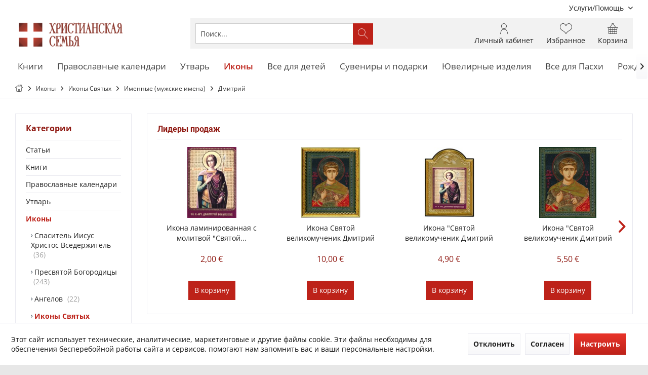

--- FILE ---
content_type: text/html; charset=UTF-8
request_url: https://www.xc24.eu/ikony/ikony-svyatyh/imennye-muzhskie-imena/dmitriy/
body_size: 18898
content:
<!DOCTYPE html> <html class="no-js" lang="ru-RU" itemscope="itemscope" itemtype="https://schema.org/WebPage"> <head> <meta charset="utf-8"> <meta name="author" content="Veritas Beteiligung und Management GmbH" /> <meta name="robots" content="index,follow" /> <meta name="revisit-after" content="15 дней" /> <meta name="keywords" content="иконы, иконы святых, мужские имена, Дмитрий" /> <meta name="description" content="" /> <meta property="og:type" content="product.group" /> <meta property="og:site_name" content="Каталог «ХРИСТИАНСКАЯ СЕМЬЯ»" /> <meta property="og:title" content="Дмитрий" /> <meta property="og:description" content="" /> <meta name="twitter:card" content="product" /> <meta name="twitter:site" content="Каталог «ХРИСТИАНСКАЯ СЕМЬЯ»" /> <meta name="twitter:title" content="Дмитрий" /> <meta name="twitter:description" content="" /> <meta property="og:image" content="https://www.xc24.eu/media/image/48/bf/e8/logo220.png" /> <meta name="twitter:image" content="https://www.xc24.eu/media/image/48/bf/e8/logo220.png" /> <meta itemprop="copyrightHolder" content="Каталог «ХРИСТИАНСКАЯ СЕМЬЯ»" /> <meta itemprop="copyrightYear" content="2019" /> <meta itemprop="isFamilyFriendly" content="True" /> <meta itemprop="image" content="https://www.xc24.eu/media/image/48/bf/e8/logo220.png" /> <meta name="viewport" content="width=device-width, initial-scale=1.0"> <meta name="mobile-web-app-capable" content="yes"> <meta name="apple-mobile-web-app-title" content="Каталог «ХРИСТИАНСКАЯ СЕМЬЯ»"> <meta name="apple-mobile-web-app-capable" content="yes"> <meta name="apple-mobile-web-app-status-bar-style" content="default"> <link rel="apple-touch-icon-precomposed" href="https://www.xc24.eu/media/image/ed/a3/7e/logo_red_180x180.png"> <link rel="shortcut icon" href="https://www.xc24.eu/media/unknown/d9/0c/f4/favicon.ico"> <meta name="msapplication-navbutton-color" content="#BD2219" /> <meta name="application-name" content="Каталог «ХРИСТИАНСКАЯ СЕМЬЯ»" /> <meta name="msapplication-starturl" content="https://www.xc24.eu/" /> <meta name="msapplication-window" content="width=1024;height=768" /> <meta name="msapplication-TileImage" content="https://www.xc24.eu/media/image/e7/9d/bc/logo_red_150x150.png"> <meta name="msapplication-TileColor" content="#BD2219"> <meta name="theme-color" content="#BD2219" /> <link rel="canonical" href="https://www.xc24.eu/ikony/ikony-svyatyh/imennye-muzhskie-imena/dmitriy/"/> <title itemprop="name">Православные иконы: Иконы Святых, Именные (мужские имена) - Дмитрий | Каталог «ХРИСТИАНСКАЯ СЕМЬЯ»</title> <link href="/web/cache/1738690085_56eda556ace23abc498b9035743f9312.css" media="all" rel="stylesheet" type="text/css" /> <script src="/themes/Frontend/Responsive/frontend/_public/vendors/js/modernizr/modernizr-custom.js"></script> </head> <body class="is--ctl-listing is--act-index tcinntheme themeware-global layout-fullwidth-boxed gwfont2 headtyp-3 header-3 no-sticky" > <div data-paypalUnifiedMetaDataContainer="true" data-paypalUnifiedRestoreOrderNumberUrl="https://www.xc24.eu/widgets/PaypalUnifiedOrderNumber/restoreOrderNumber" class="is--hidden"> </div> <div class="page-wrap"> <noscript class="noscript-main"> <div class="alert is--warning"> <div class="alert--icon"> <i class="icon--element icon--warning"></i> </div> <div class="alert--content"> Чтобы пользоваться всеми функциями &#x041A;&#x0430;&#x0442;&#x0430;&#x043B;&#x043E;&#x0433;&#x20;&#xAB;&#x0425;&#x0420;&#x0418;&#x0421;&#x0422;&#x0418;&#x0410;&#x041D;&#x0421;&#x041A;&#x0410;&#x042F;&#x20;&#x0421;&#x0415;&#x041C;&#x042C;&#x042F;&#xBB;, рекомендуем Вам активировать Javascript в Вашем броузере. </div> </div> </noscript> <header class="header-main mobil-usp"> <div class="topbar top-bar"> <div class="top-bar--navigation" role="menubar">   <div class="navigation--entry entry--service has--drop-down" role="menuitem" aria-haspopup="true" data-drop-down-menu="true"> <span class="service--display">Услуги/Помощь</span>  <ul class="service--list is--rounded" role="menu"> <li class="service--entry" role="menuitem"> <a class="service--link" href="https://www.xc24.eu/registerFC/index/sValidation/H" title="Регистрация для оптовых покупателей" > Регистрация для оптовых покупателей </a> </li> <li class="service--entry" role="menuitem"> <a class="service--link" href="https://www.xc24.eu/oplata-i-dostavka" title=" Оплата и доставка" > Оплата и доставка </a> </li> <li class="service--entry" role="menuitem"> <a class="service--link" href="https://www.xc24.eu/zashchita-dannyh" title="Защита данных" > Защита данных </a> </li> <li class="service--entry" role="menuitem"> <a class="service--link" href="https://www.xc24.eu/usloviya-prodazhi" title="Условия продажи" > Условия продажи </a> </li> <li class="service--entry" role="menuitem"> <a class="service--link" href="https://www.xc24.eu/kontakt" title="Контакт" > Контакт </a> </li> </ul>  </div> </div> <div class="header-container"> <div class="header-logo-and-suche"> <div class="logo hover-typ-1" role="banner"> <a class="logo--link" href="https://www.xc24.eu/" title="Каталог «ХРИСТИАНСКАЯ СЕМЬЯ» - Перейти на главную"> <picture> <source srcset="https://www.xc24.eu/media/image/48/bf/e8/logo220.png" media="(min-width: 78.75em)"> <source srcset="https://www.xc24.eu/media/image/48/bf/e8/logo220.png" media="(min-width: 64em)"> <source srcset="https://www.xc24.eu/media/image/48/bf/e8/logo220.png" media="(min-width: 48em)"> <img srcset="https://www.xc24.eu/media/image/48/bf/e8/logo220.png" alt="Каталог «ХРИСТИАНСКАЯ СЕМЬЯ» - Перейти на главную" title="Каталог «ХРИСТИАНСКАЯ СЕМЬЯ» - Перейти на главную"/> </picture> </a> </div> </div> <div id="header--searchform" data-search="true" aria-haspopup="true"> <form action="/search" method="get" class="main-search--form"> <input type="search" name="sSearch" class="main-search--field" autocomplete="off" autocapitalize="off" placeholder="Поиск..." maxlength="30" /> <button type="submit" class="main-search--button"> <i class="icon--search"></i> <span class="main-search--text"></span> </button> <div class="form--ajax-loader">&nbsp;</div> </form> <div class="main-search--results"></div> </div> <div class="notepad-and-cart top-bar--navigation">  <div class="navigation--entry entry--cart" role="menuitem"> <a class="is--icon-left cart--link titletooltip" href="https://www.xc24.eu/checkout/cart" title="Корзина"> <i class="icon--basket"></i> <span class="cart--display"> Корзина </span> <span class="badge is--minimal cart--quantity is--hidden">0</span> </a> <div class="ajax-loader">&nbsp;</div> </div> <div class="navigation--entry entry--notepad" role="menuitem"> <a href="https://www.xc24.eu/note" title="Избранное"> <i class="icon--heart"></i> <span class="notepad--name"> Избранное </span> </a> </div> <div id="useraccountmenu" title="Личный кабинет" class="navigation--entry account-dropdown has--drop-down" role="menuitem" data-offcanvas="true" data-offcanvasselector=".account-dropdown-container"> <span class="account--display"> <i class="icon--account"></i> <span class="name--account">Личный кабинет</span> </span> <div class="account-dropdown-container"> <div class="entry--close-off-canvas"> <a href="#close-account-menu" class="account--close-off-canvas" title="Закрыть меню"> Закрыть меню <i class="icon--arrow-right"></i> </a> </div> <span>Личный кабинет</span> <a href="https://www.xc24.eu/account" title="Личный кабинет" class="anmelden--button btn is--primary service--link">Войти</a> <div class="registrieren-container">или <a href="https://www.xc24.eu/account" title="Личный кабинет" class="service--link">Регистрация</a></div> <div class="infotext-container">После входа в систему вы получаете доступ к своему личному кабинету.</div> </div> </div>  <div class="navigation--entry entry--compare is--hidden" role="menuitem" aria-haspopup="true" data-drop-down-menu="true"> <div>   </div> </div> </div> <div class="navigation--entry entry--menu-left" role="menuitem"> <a class="entry--link entry--trigger is--icon-left" href="#offcanvas--left" data-offcanvas="true" data-offCanvasSelector=".sidebar-main"> <i class="icon--menu"></i> <span class="menu--name">Меню</span> </a> </div> </div> </div> <div class="headbar"> <nav class="navigation-main hide-kategorie-button hover-typ-2 font-family-primary" data-tc-menu-image="false" data-tc-menu-text="false"> <div data-menu-scroller="true" data-listSelector=".navigation--list.container" data-viewPortSelector=".navigation--list-wrapper" > <div class="navigation--list-wrapper"> <ul class="navigation--list container" role="menubar" itemscope="itemscope" itemtype="https://schema.org/SiteNavigationElement"> <li class="navigation--entry" role="menuitem"><a class="navigation--link" href="https://www.xc24.eu/knigi/" title="Книги" aria-label="Книги" itemprop="url"><span itemprop="name">Книги</span></a></li><li class="navigation--entry" role="menuitem"><a class="navigation--link" href="https://www.xc24.eu/pravoslavnye-kalendari/" title="Православные календари" aria-label="Православные календари" itemprop="url"><span itemprop="name">Православные календари</span></a></li><li class="navigation--entry" role="menuitem"><a class="navigation--link" href="https://www.xc24.eu/utvar/" title="Утварь" aria-label="Утварь" itemprop="url"><span itemprop="name">Утварь</span></a></li><li class="navigation--entry is--active" role="menuitem"><a class="navigation--link is--active" href="https://www.xc24.eu/ikony/" title="Иконы" aria-label="Иконы" itemprop="url"><span itemprop="name">Иконы</span></a></li><li class="navigation--entry" role="menuitem"><a class="navigation--link" href="https://www.xc24.eu/vse-dlya-detey/" title="Все для детей" aria-label="Все для детей" itemprop="url"><span itemprop="name">Все для детей</span></a></li><li class="navigation--entry" role="menuitem"><a class="navigation--link" href="https://www.xc24.eu/suveniry-i-podarki/" title="Сувениры и подарки" aria-label="Сувениры и подарки" itemprop="url"><span itemprop="name">Сувениры и подарки</span></a></li><li class="navigation--entry" role="menuitem"><a class="navigation--link" href="https://www.xc24.eu/yuvelirnye-izdeliya/" title="Ювелирные изделия" aria-label="Ювелирные изделия" itemprop="url"><span itemprop="name">Ювелирные изделия</span></a></li><li class="navigation--entry" role="menuitem"><a class="navigation--link" href="https://www.xc24.eu/vse-dlya-pashi/" title="Все для Пасхи" aria-label="Все для Пасхи" itemprop="url"><span itemprop="name">Все для Пасхи</span></a></li><li class="navigation--entry" role="menuitem"><a class="navigation--link" href="https://www.xc24.eu/rozhdestvenskie-tovary/" title="Рождественские товары" aria-label="Рождественские товары" itemprop="url"><span itemprop="name">Рождественские товары</span></a></li> </ul> </div> <div class="advanced-menu" data-advanced-menu="true" data-hoverDelay="2200"> <div class="menu--container"> <div class="button-container"> <a href="https://www.xc24.eu/knigi/" class="button--category" aria-label="Категория: Книги" title="Категория: Книги"> <i class="icon--arrow-right"></i> Категория: Книги </a> <span class="button--close"> <i class="icon--cross"></i> </span> </div> </div> <div class="menu--container"> <div class="button-container"> <a href="https://www.xc24.eu/pravoslavnye-kalendari/" class="button--category" aria-label="Категория: Православные календари" title="Категория: Православные календари"> <i class="icon--arrow-right"></i> Категория: Православные календари </a> <span class="button--close"> <i class="icon--cross"></i> </span> </div> </div> <div class="menu--container"> <div class="button-container"> <a href="https://www.xc24.eu/utvar/" class="button--category" aria-label="Категория: Утварь" title="Категория: Утварь"> <i class="icon--arrow-right"></i> Категория: Утварь </a> <span class="button--close"> <i class="icon--cross"></i> </span> </div> </div> <div class="menu--container"> <div class="button-container"> <a href="https://www.xc24.eu/ikony/" class="button--category" aria-label="Категория: Иконы" title="Категория: Иконы"> <i class="icon--arrow-right"></i> Категория: Иконы </a> <span class="button--close"> <i class="icon--cross"></i> </span> </div> </div> <div class="menu--container"> <div class="button-container"> <a href="https://www.xc24.eu/vse-dlya-detey/" class="button--category" aria-label="Категория: Все для детей" title="Категория: Все для детей"> <i class="icon--arrow-right"></i> Категория: Все для детей </a> <span class="button--close"> <i class="icon--cross"></i> </span> </div> </div> <div class="menu--container"> <div class="button-container"> <a href="https://www.xc24.eu/suveniry-i-podarki/" class="button--category" aria-label="Категория: Сувениры и подарки" title="Категория: Сувениры и подарки"> <i class="icon--arrow-right"></i> Категория: Сувениры и подарки </a> <span class="button--close"> <i class="icon--cross"></i> </span> </div> </div> <div class="menu--container"> <div class="button-container"> <a href="https://www.xc24.eu/yuvelirnye-izdeliya/" class="button--category" aria-label="Категория: Ювелирные изделия" title="Категория: Ювелирные изделия"> <i class="icon--arrow-right"></i> Категория: Ювелирные изделия </a> <span class="button--close"> <i class="icon--cross"></i> </span> </div> </div> <div class="menu--container"> <div class="button-container"> <a href="https://www.xc24.eu/vse-dlya-pashi/" class="button--category" aria-label="Категория: Все для Пасхи" title="Категория: Все для Пасхи"> <i class="icon--arrow-right"></i> Категория: Все для Пасхи </a> <span class="button--close"> <i class="icon--cross"></i> </span> </div> </div> <div class="menu--container"> <div class="button-container"> <a href="https://www.xc24.eu/rozhdestvenskie-tovary/" class="button--category" aria-label="Категория: Рождественские товары" title="Категория: Рождественские товары"> <i class="icon--arrow-right"></i> Категория: Рождественские товары </a> <span class="button--close"> <i class="icon--cross"></i> </span> </div> </div> </div> </div> </nav> </div> </header> <div class="container--ajax-cart off-canvas-90" data-collapse-cart="true" data-displayMode="offcanvas"></div> <nav class="content--breadcrumb block"> <div> <ul class="breadcrumb--list" role="menu" itemscope itemtype="https://schema.org/BreadcrumbList"> <li class="breadcrumb--entry"> <a class="breadcrumb--icon" href="https://www.xc24.eu/"><i class="icon--house"></i></a> </li> <li class="breadcrumb--separator"> <i class="icon--arrow-right"></i> </li> <li role="menuitem" class="breadcrumb--entry" itemprop="itemListElement" itemscope itemtype="https://schema.org/ListItem"> <a class="breadcrumb--link" href="https://www.xc24.eu/ikony/" title="Иконы" itemprop="item"> <link itemprop="url" href="https://www.xc24.eu/ikony/" /> <span class="breadcrumb--title" itemprop="name">Иконы</span> </a> <meta itemprop="position" content="0" /> </li> <li role="none" class="breadcrumb--separator"> <i class="icon--arrow-right"></i> </li> <li role="menuitem" class="breadcrumb--entry" itemprop="itemListElement" itemscope itemtype="https://schema.org/ListItem"> <a class="breadcrumb--link" href="https://www.xc24.eu/ikony/ikony-svyatyh/" title="Иконы Святых" itemprop="item"> <link itemprop="url" href="https://www.xc24.eu/ikony/ikony-svyatyh/" /> <span class="breadcrumb--title" itemprop="name">Иконы Святых</span> </a> <meta itemprop="position" content="1" /> </li> <li role="none" class="breadcrumb--separator"> <i class="icon--arrow-right"></i> </li> <li role="menuitem" class="breadcrumb--entry" itemprop="itemListElement" itemscope itemtype="https://schema.org/ListItem"> <a class="breadcrumb--link" href="https://www.xc24.eu/ikony/ikony-svyatyh/imennye-muzhskie-imena/" title="Именные (мужские имена)" itemprop="item"> <link itemprop="url" href="https://www.xc24.eu/ikony/ikony-svyatyh/imennye-muzhskie-imena/" /> <span class="breadcrumb--title" itemprop="name">Именные (мужские имена)</span> </a> <meta itemprop="position" content="2" /> </li> <li role="none" class="breadcrumb--separator"> <i class="icon--arrow-right"></i> </li> <li role="menuitem" class="breadcrumb--entry is--active" itemprop="itemListElement" itemscope itemtype="https://schema.org/ListItem"> <a class="breadcrumb--link" href="https://www.xc24.eu/ikony/ikony-svyatyh/imennye-muzhskie-imena/dmitriy/" title="Дмитрий" itemprop="item"> <link itemprop="url" href="https://www.xc24.eu/ikony/ikony-svyatyh/imennye-muzhskie-imena/dmitriy/" /> <span class="breadcrumb--title" itemprop="name">Дмитрий</span> </a> <meta itemprop="position" content="3" /> </li> </ul> </div> </nav> <section class=" content-main container block-group"> <div class="content-main--inner"> <div id='cookie-consent' class='off-canvas is--left block-transition' data-cookie-consent-manager='true' data-cookieTimeout='60'> <div class='cookie-consent--header cookie-consent--close'> Настройки cookies <i class="icon--arrow-right"></i> </div> <div class='cookie-consent--description'> Этот сайт использует технические, аналитические, маркетинговые и другие файлы cookie. Эти файлы необходимы для обеспечения бесперебойной работы сайта и сервисов, помогают нам запомнить вас и ваши персональные настройки. </div> <div class='cookie-consent--configuration'> <div class='cookie-consent--configuration-header'> <div class='cookie-consent--configuration-header-text'>Настройка</div> </div> <div class='cookie-consent--configuration-main'> <div class='cookie-consent--group'> <input type="hidden" class="cookie-consent--group-name" value="technical" /> <label class="cookie-consent--group-state cookie-consent--state-input cookie-consent--required"> <input type="checkbox" name="technical-state" class="cookie-consent--group-state-input" disabled="disabled" checked="checked"/> <span class="cookie-consent--state-input-element"></span> </label> <div class='cookie-consent--group-title' data-collapse-panel='true' data-contentSiblingSelector=".cookie-consent--group-container"> <div class="cookie-consent--group-title-label cookie-consent--state-label"> Технически необходимые... </div> <span class="cookie-consent--group-arrow is-icon--right"> <i class="icon--arrow-right"></i> </span> </div> <div class='cookie-consent--group-container'> <div class='cookie-consent--group-description'> Ниже перечисленные файлы coockies необходимы для обеспечения бесперебойной работы сайта </div> <div class='cookie-consent--cookies-container'> <div class='cookie-consent--cookie'> <input type="hidden" class="cookie-consent--cookie-name" value="csrf_token" /> <label class="cookie-consent--cookie-state cookie-consent--state-input cookie-consent--required"> <input type="checkbox" name="csrf_token-state" class="cookie-consent--cookie-state-input" disabled="disabled" checked="checked" /> <span class="cookie-consent--state-input-element"></span> </label> <div class='cookie--label cookie-consent--state-label'> CSRF-Token </div> </div> <div class='cookie-consent--cookie'> <input type="hidden" class="cookie-consent--cookie-name" value="paypal-cookies" /> <label class="cookie-consent--cookie-state cookie-consent--state-input cookie-consent--required"> <input type="checkbox" name="paypal-cookies-state" class="cookie-consent--cookie-state-input" disabled="disabled" checked="checked" /> <span class="cookie-consent--state-input-element"></span> </label> <div class='cookie--label cookie-consent--state-label'> PayPal платежи </div> </div> <div class='cookie-consent--cookie'> <input type="hidden" class="cookie-consent--cookie-name" value="nocache" /> <label class="cookie-consent--cookie-state cookie-consent--state-input cookie-consent--required"> <input type="checkbox" name="nocache-state" class="cookie-consent--cookie-state-input" disabled="disabled" checked="checked" /> <span class="cookie-consent--state-input-element"></span> </label> <div class='cookie--label cookie-consent--state-label'> Индивидуальные настройки покупателя </div> </div> <div class='cookie-consent--cookie'> <input type="hidden" class="cookie-consent--cookie-name" value="currency" /> <label class="cookie-consent--cookie-state cookie-consent--state-input cookie-consent--required"> <input type="checkbox" name="currency-state" class="cookie-consent--cookie-state-input" disabled="disabled" checked="checked" /> <span class="cookie-consent--state-input-element"></span> </label> <div class='cookie--label cookie-consent--state-label'> Мультивалютность </div> </div> <div class='cookie-consent--cookie'> <input type="hidden" class="cookie-consent--cookie-name" value="cookiePreferences" /> <label class="cookie-consent--cookie-state cookie-consent--state-input cookie-consent--required"> <input type="checkbox" name="cookiePreferences-state" class="cookie-consent--cookie-state-input" disabled="disabled" checked="checked" /> <span class="cookie-consent--state-input-element"></span> </label> <div class='cookie--label cookie-consent--state-label'> Настройки cookies </div> </div> <div class='cookie-consent--cookie'> <input type="hidden" class="cookie-consent--cookie-name" value="shop" /> <label class="cookie-consent--cookie-state cookie-consent--state-input cookie-consent--required"> <input type="checkbox" name="shop-state" class="cookie-consent--cookie-state-input" disabled="disabled" checked="checked" /> <span class="cookie-consent--state-input-element"></span> </label> <div class='cookie--label cookie-consent--state-label'> Настройки сайта </div> </div> <div class='cookie-consent--cookie'> <input type="hidden" class="cookie-consent--cookie-name" value="cookieDeclined" /> <label class="cookie-consent--cookie-state cookie-consent--state-input cookie-consent--required"> <input type="checkbox" name="cookieDeclined-state" class="cookie-consent--cookie-state-input" disabled="disabled" checked="checked" /> <span class="cookie-consent--state-input-element"></span> </label> <div class='cookie--label cookie-consent--state-label'> Отказаться от использования файлов cookie </div> </div> <div class='cookie-consent--cookie'> <input type="hidden" class="cookie-consent--cookie-name" value="x-cache-context-hash" /> <label class="cookie-consent--cookie-state cookie-consent--state-input cookie-consent--required"> <input type="checkbox" name="x-cache-context-hash-state" class="cookie-consent--cookie-state-input" disabled="disabled" checked="checked" /> <span class="cookie-consent--state-input-element"></span> </label> <div class='cookie--label cookie-consent--state-label'> Персональные цены </div> </div> <div class='cookie-consent--cookie'> <input type="hidden" class="cookie-consent--cookie-name" value="allowCookie" /> <label class="cookie-consent--cookie-state cookie-consent--state-input cookie-consent--required"> <input type="checkbox" name="allowCookie-state" class="cookie-consent--cookie-state-input" disabled="disabled" checked="checked" /> <span class="cookie-consent--state-input-element"></span> </label> <div class='cookie--label cookie-consent--state-label'> Разрешить использование всех файлов cookie </div> </div> <div class='cookie-consent--cookie'> <input type="hidden" class="cookie-consent--cookie-name" value="slt" /> <label class="cookie-consent--cookie-state cookie-consent--state-input cookie-consent--required"> <input type="checkbox" name="slt-state" class="cookie-consent--cookie-state-input" disabled="disabled" checked="checked" /> <span class="cookie-consent--state-input-element"></span> </label> <div class='cookie--label cookie-consent--state-label'> Распознание посетителя </div> </div> <div class='cookie-consent--cookie'> <input type="hidden" class="cookie-consent--cookie-name" value="session" /> <label class="cookie-consent--cookie-state cookie-consent--state-input cookie-consent--required"> <input type="checkbox" name="session-state" class="cookie-consent--cookie-state-input" disabled="disabled" checked="checked" /> <span class="cookie-consent--state-input-element"></span> </label> <div class='cookie--label cookie-consent--state-label'> Сессии </div> </div> </div> </div> </div> <div class='cookie-consent--group'> <input type="hidden" class="cookie-consent--group-name" value="comfort" /> <label class="cookie-consent--group-state cookie-consent--state-input"> <input type="checkbox" name="comfort-state" class="cookie-consent--group-state-input"/> <span class="cookie-consent--state-input-element"></span> </label> <div class='cookie-consent--group-title' data-collapse-panel='true' data-contentSiblingSelector=".cookie-consent--group-container"> <div class="cookie-consent--group-title-label cookie-consent--state-label"> Функциональные файлы... </div> <span class="cookie-consent--group-arrow is-icon--right"> <i class="icon--arrow-right"></i> </span> </div> <div class='cookie-consent--group-container'> <div class='cookie-consent--group-description'> Файлы cookie данного типа используются, чтобы сделать покупки еще более привлекательными, например, чтобы распознать посетителя. </div> <div class='cookie-consent--cookies-container'> <div class='cookie-consent--cookie'> <input type="hidden" class="cookie-consent--cookie-name" value="sUniqueID" /> <label class="cookie-consent--cookie-state cookie-consent--state-input"> <input type="checkbox" name="sUniqueID-state" class="cookie-consent--cookie-state-input" /> <span class="cookie-consent--state-input-element"></span> </label> <div class='cookie--label cookie-consent--state-label'> Список пожеланий </div> </div> </div> </div> </div> <div class='cookie-consent--group'> <input type="hidden" class="cookie-consent--group-name" value="statistics" /> <label class="cookie-consent--group-state cookie-consent--state-input"> <input type="checkbox" name="statistics-state" class="cookie-consent--group-state-input"/> <span class="cookie-consent--state-input-element"></span> </label> <div class='cookie-consent--group-title' data-collapse-panel='true' data-contentSiblingSelector=".cookie-consent--group-container"> <div class="cookie-consent--group-title-label cookie-consent--state-label"> Для статистики и... </div> <span class="cookie-consent--group-arrow is-icon--right"> <i class="icon--arrow-right"></i> </span> </div> <div class='cookie-consent--group-container'> <div class='cookie-consent--cookies-container'> <div class='cookie-consent--cookie'> <input type="hidden" class="cookie-consent--cookie-name" value="partner" /> <label class="cookie-consent--cookie-state cookie-consent--state-input"> <input type="checkbox" name="partner-state" class="cookie-consent--cookie-state-input" /> <span class="cookie-consent--state-input-element"></span> </label> <div class='cookie--label cookie-consent--state-label'> Партнерская программа </div> </div> <div class='cookie-consent--cookie'> <input type="hidden" class="cookie-consent--cookie-name" value="x-ua-device" /> <label class="cookie-consent--cookie-state cookie-consent--state-input"> <input type="checkbox" name="x-ua-device-state" class="cookie-consent--cookie-state-input" /> <span class="cookie-consent--state-input-element"></span> </label> <div class='cookie--label cookie-consent--state-label'> Распознание Вашего устройства </div> </div> </div> </div> </div> </div> </div> <div class="cookie-consent--save"> <input class="cookie-consent--save-button btn is--primary" type="button" value="Сохранить настройки" /> </div> </div> <aside class="sidebar-left " data-nsin="0" data-nsbl="0" data-nsno="0" data-nsde="1" data-nsli="1" data-nsse="1" data-nsre="0" data-nsca="0" data-nsac="1" data-nscu="1" data-nspw="1" data-nsne="1" data-nsfo="1" data-nssm="1" data-nsad="1" data-tnsin="0" data-tnsbl="0" data-tnsno="0" data-tnsde="1" data-tnsli="1" data-tnsse="1" data-tnsre="0" data-tnsca="0" data-tnsac="1" data-tnscu="1" data-tnspw="1" data-tnsne="1" data-tnsfo="1" data-tnssm="1" data-tnsad="1" > <div class="sidebar-main off-canvas off-canvas-90"> <div class="navigation--entry entry--close-off-canvas"> <a href="#close-categories-menu" title="Затвори менюто" class="navigation--link"> <i class="icon--cross"></i> </a> </div> <div class="navigation--smartphone"> <ul class="navigation--list "> <div class="mobile--switches">   </div> </ul> </div> <div class="sidebar--categories-wrapper" data-subcategory-nav="true" data-mainCategoryId="3" data-categoryId="268" data-fetchUrl="/widgets/listing/getCategory/categoryId/268"> <div class="categories--headline navigation--headline"> Категории </div> <div class="sidebar--categories-navigation"> <ul class="sidebar--navigation categories--navigation navigation--list is--drop-down is--level0 is--rounded" role="menu"> <li class="navigation--entry" role="menuitem"> <a class="navigation--link" href="https://www.xc24.eu/stati/" data-categoryId="357" data-fetchUrl="/widgets/listing/getCategory/categoryId/357" title="Статьи" > Статьи </a> </li> <li class="navigation--entry has--sub-children" role="menuitem"> <a class="navigation--link link--go-forward" href="https://www.xc24.eu/knigi/" data-categoryId="4" data-fetchUrl="/widgets/listing/getCategory/categoryId/4" title="Книги" > Книги <span class="is--icon-right"> <i class="icon--arrow-right"></i> </span> </a> </li> <li class="navigation--entry" role="menuitem"> <a class="navigation--link" href="https://www.xc24.eu/pravoslavnye-kalendari/" data-categoryId="437" data-fetchUrl="/widgets/listing/getCategory/categoryId/437" title="Православные календари" > Православные календари </a> </li> <li class="navigation--entry has--sub-children" role="menuitem"> <a class="navigation--link link--go-forward" href="https://www.xc24.eu/utvar/" data-categoryId="8" data-fetchUrl="/widgets/listing/getCategory/categoryId/8" title="Утварь" > Утварь <span class="is--icon-right"> <i class="icon--arrow-right"></i> </span> </a> </li> <li class="navigation--entry is--active has--sub-categories has--sub-children" role="menuitem"> <a class="navigation--link is--active has--sub-categories link--go-forward" href="https://www.xc24.eu/ikony/" data-categoryId="12" data-fetchUrl="/widgets/listing/getCategory/categoryId/12" title="Иконы" > Иконы <span class="is--icon-right"> <i class="icon--arrow-right"></i> </span> </a> <ul class="sidebar--navigation categories--navigation navigation--list is--level1 is--rounded" role="menu"> <li class="navigation--entry" role="menuitem"> <a class="navigation--link" href="https://www.xc24.eu/ikony/spasitel-iisus-hristos-vsederzhitel/" data-categoryId="87" data-fetchUrl="/widgets/listing/getCategory/categoryId/87" title="Спаситель Иисус Христос Вседержитель" > Спаситель Иисус Христос Вседержитель <span class="badge navigation--count">36</span> </a> </li> <li class="navigation--entry has--sub-children" role="menuitem"> <a class="navigation--link link--go-forward" href="https://www.xc24.eu/ikony/presvyatoy-bogorodicy/" data-categoryId="86" data-fetchUrl="/widgets/listing/getCategory/categoryId/86" title="Пресвятой Богородицы" > Пресвятой Богородицы <span class="is--icon-right"> <i class="icon--arrow-right"></i> </span> <span class="badge navigation--count">243</span> </a> </li> <li class="navigation--entry has--sub-children" role="menuitem"> <a class="navigation--link link--go-forward" href="https://www.xc24.eu/ikony/angelov/" data-categoryId="103" data-fetchUrl="/widgets/listing/getCategory/categoryId/103" title="Ангелов" > Ангелов <span class="is--icon-right"> <i class="icon--arrow-right"></i> </span> <span class="badge navigation--count">22</span> </a> </li> <li class="navigation--entry is--active has--sub-categories has--sub-children" role="menuitem"> <a class="navigation--link is--active has--sub-categories link--go-forward" href="https://www.xc24.eu/ikony/ikony-svyatyh/" data-categoryId="84" data-fetchUrl="/widgets/listing/getCategory/categoryId/84" title="Иконы Святых" > Иконы Святых <span class="is--icon-right"> <i class="icon--arrow-right"></i> </span> </a> <ul class="sidebar--navigation categories--navigation navigation--list is--level2 navigation--level-high is--rounded" role="menu"> <li class="navigation--entry has--sub-children" role="menuitem"> <a class="navigation--link link--go-forward" href="https://www.xc24.eu/ikony/ikony-svyatyh/imennye-zhenskie-imena/" data-categoryId="176" data-fetchUrl="/widgets/listing/getCategory/categoryId/176" title="Именные (женские имена)" > Именные (женские имена) <span class="is--icon-right"> <i class="icon--arrow-right"></i> </span> <span class="badge navigation--count">265</span> </a> </li> <li class="navigation--entry is--active has--sub-categories has--sub-children" role="menuitem"> <a class="navigation--link is--active has--sub-categories link--go-forward" href="https://www.xc24.eu/ikony/ikony-svyatyh/imennye-muzhskie-imena/" data-categoryId="189" data-fetchUrl="/widgets/listing/getCategory/categoryId/189" title="Именные (мужские имена)" > Именные (мужские имена) <span class="is--icon-right"> <i class="icon--arrow-right"></i> </span> </a> <ul class="sidebar--navigation categories--navigation navigation--list is--level3 navigation--level-high is--rounded" role="menu"> <li class="navigation--entry" role="menuitem"> <a class="navigation--link" href="https://www.xc24.eu/ikony/ikony-svyatyh/imennye-muzhskie-imena/aleksandr/" data-categoryId="264" data-fetchUrl="/widgets/listing/getCategory/categoryId/264" title="Александр" > Александр <span class="badge navigation--count">7</span> </a> </li> <li class="navigation--entry has--sub-children" role="menuitem"> <a class="navigation--link link--go-forward" href="https://www.xc24.eu/ikony/ikony-svyatyh/imennye-muzhskie-imena/aleksey/" data-categoryId="263" data-fetchUrl="/widgets/listing/getCategory/categoryId/263" title="Алексей" > Алексей <span class="is--icon-right"> <i class="icon--arrow-right"></i> </span> <span class="badge navigation--count">7</span> </a> </li> <li class="navigation--entry" role="menuitem"> <a class="navigation--link" href="https://www.xc24.eu/ikony/ikony-svyatyh/imennye-muzhskie-imena/anatoliy/" data-categoryId="262" data-fetchUrl="/widgets/listing/getCategory/categoryId/262" title="Анатолий" > Анатолий <span class="badge navigation--count">3</span> </a> </li> <li class="navigation--entry" role="menuitem"> <a class="navigation--link" href="https://www.xc24.eu/ikony/ikony-svyatyh/imennye-muzhskie-imena/andrey/" data-categoryId="261" data-fetchUrl="/widgets/listing/getCategory/categoryId/261" title="Андрей" > Андрей <span class="badge navigation--count">7</span> </a> </li> <li class="navigation--entry has--sub-children" role="menuitem"> <a class="navigation--link link--go-forward" href="https://www.xc24.eu/ikony/ikony-svyatyh/imennye-muzhskie-imena/anton/" data-categoryId="260" data-fetchUrl="/widgets/listing/getCategory/categoryId/260" title="Антон" > Антон <span class="is--icon-right"> <i class="icon--arrow-right"></i> </span> <span class="badge navigation--count">2</span> </a> </li> <li class="navigation--entry has--sub-children" role="menuitem"> <a class="navigation--link link--go-forward" href="https://www.xc24.eu/ikony/ikony-svyatyh/imennye-muzhskie-imena/artem/" data-categoryId="259" data-fetchUrl="/widgets/listing/getCategory/categoryId/259" title="Артем" > Артем <span class="is--icon-right"> <i class="icon--arrow-right"></i> </span> <span class="badge navigation--count">4</span> </a> </li> <li class="navigation--entry" role="menuitem"> <a class="navigation--link" href="https://www.xc24.eu/ikony/ikony-svyatyh/imennye-muzhskie-imena/boris/" data-categoryId="257" data-fetchUrl="/widgets/listing/getCategory/categoryId/257" title="Борис" > Борис <span class="badge navigation--count">4</span> </a> </li> <li class="navigation--entry" role="menuitem"> <a class="navigation--link" href="https://www.xc24.eu/ikony/ikony-svyatyh/imennye-muzhskie-imena/vadim/" data-categoryId="250" data-fetchUrl="/widgets/listing/getCategory/categoryId/250" title="Вадим" > Вадим <span class="badge navigation--count">4</span> </a> </li> <li class="navigation--entry has--sub-children" role="menuitem"> <a class="navigation--link link--go-forward" href="https://www.xc24.eu/ikony/ikony-svyatyh/imennye-muzhskie-imena/valentin/" data-categoryId="256" data-fetchUrl="/widgets/listing/getCategory/categoryId/256" title="Валентин" > Валентин <span class="is--icon-right"> <i class="icon--arrow-right"></i> </span> <span class="badge navigation--count">4</span> </a> </li> <li class="navigation--entry" role="menuitem"> <a class="navigation--link" href="https://www.xc24.eu/ikony/ikony-svyatyh/imennye-muzhskie-imena/valeriy/" data-categoryId="255" data-fetchUrl="/widgets/listing/getCategory/categoryId/255" title="Валерий" > Валерий <span class="badge navigation--count">4</span> </a> </li> <li class="navigation--entry has--sub-children" role="menuitem"> <a class="navigation--link link--go-forward" href="https://www.xc24.eu/ikony/ikony-svyatyh/imennye-muzhskie-imena/vasiliy/" data-categoryId="254" data-fetchUrl="/widgets/listing/getCategory/categoryId/254" title="Василий" > Василий <span class="is--icon-right"> <i class="icon--arrow-right"></i> </span> <span class="badge navigation--count">6</span> </a> </li> <li class="navigation--entry" role="menuitem"> <a class="navigation--link" href="https://www.xc24.eu/ikony/ikony-svyatyh/imennye-muzhskie-imena/viktor/" data-categoryId="253" data-fetchUrl="/widgets/listing/getCategory/categoryId/253" title="Виктор" > Виктор <span class="badge navigation--count">3</span> </a> </li> <li class="navigation--entry" role="menuitem"> <a class="navigation--link" href="https://www.xc24.eu/ikony/ikony-svyatyh/imennye-muzhskie-imena/vitaliy/" data-categoryId="252" data-fetchUrl="/widgets/listing/getCategory/categoryId/252" title="Виталий" > Виталий <span class="badge navigation--count">4</span> </a> </li> <li class="navigation--entry" role="menuitem"> <a class="navigation--link" href="https://www.xc24.eu/ikony/ikony-svyatyh/imennye-muzhskie-imena/vladimir/" data-categoryId="251" data-fetchUrl="/widgets/listing/getCategory/categoryId/251" title="Владимир" > Владимир <span class="badge navigation--count">5</span> </a> </li> <li class="navigation--entry" role="menuitem"> <a class="navigation--link" href="https://www.xc24.eu/ikony/ikony-svyatyh/imennye-muzhskie-imena/vladislav/" data-categoryId="265" data-fetchUrl="/widgets/listing/getCategory/categoryId/265" title="Владислав" > Владислав <span class="badge navigation--count">5</span> </a> </li> <li class="navigation--entry" role="menuitem"> <a class="navigation--link" href="https://www.xc24.eu/ikony/ikony-svyatyh/imennye-muzhskie-imena/vlasiy/" data-categoryId="258" data-fetchUrl="/widgets/listing/getCategory/categoryId/258" title="Власий" > Власий </a> </li> <li class="navigation--entry" role="menuitem"> <a class="navigation--link" href="https://www.xc24.eu/ikony/ikony-svyatyh/imennye-muzhskie-imena/vonifatiy/" data-categoryId="266" data-fetchUrl="/widgets/listing/getCategory/categoryId/266" title="Вонифатий" > Вонифатий <span class="badge navigation--count">2</span> </a> </li> <li class="navigation--entry" role="menuitem"> <a class="navigation--link" href="https://www.xc24.eu/ikony/ikony-svyatyh/imennye-muzhskie-imena/vsevolod/" data-categoryId="276" data-fetchUrl="/widgets/listing/getCategory/categoryId/276" title="Всеволод" > Всеволод <span class="badge navigation--count">4</span> </a> </li> <li class="navigation--entry" role="menuitem"> <a class="navigation--link" href="https://www.xc24.eu/ikony/ikony-svyatyh/imennye-muzhskie-imena/vyacheslav/" data-categoryId="282" data-fetchUrl="/widgets/listing/getCategory/categoryId/282" title="Вячеслав" > Вячеслав <span class="badge navigation--count">4</span> </a> </li> <li class="navigation--entry" role="menuitem"> <a class="navigation--link" href="https://www.xc24.eu/ikony/ikony-svyatyh/imennye-muzhskie-imena/gavriil/" data-categoryId="281" data-fetchUrl="/widgets/listing/getCategory/categoryId/281" title="Гавриил" > Гавриил <span class="badge navigation--count">5</span> </a> </li> <li class="navigation--entry has--sub-children" role="menuitem"> <a class="navigation--link link--go-forward" href="https://www.xc24.eu/ikony/ikony-svyatyh/imennye-muzhskie-imena/gennadiy/" data-categoryId="280" data-fetchUrl="/widgets/listing/getCategory/categoryId/280" title="Геннадий" > Геннадий <span class="is--icon-right"> <i class="icon--arrow-right"></i> </span> <span class="badge navigation--count">4</span> </a> </li> <li class="navigation--entry" role="menuitem"> <a class="navigation--link" href="https://www.xc24.eu/ikony/ikony-svyatyh/imennye-muzhskie-imena/georgiy/" data-categoryId="279" data-fetchUrl="/widgets/listing/getCategory/categoryId/279" title="Георгий" > Георгий <span class="badge navigation--count">9</span> </a> </li> <li class="navigation--entry" role="menuitem"> <a class="navigation--link" href="https://www.xc24.eu/ikony/ikony-svyatyh/imennye-muzhskie-imena/grigoriy/" data-categoryId="278" data-fetchUrl="/widgets/listing/getCategory/categoryId/278" title="Григорий" > Григорий <span class="badge navigation--count">2</span> </a> </li> <li class="navigation--entry" role="menuitem"> <a class="navigation--link" href="https://www.xc24.eu/ikony/ikony-svyatyh/imennye-muzhskie-imena/daniil/" data-categoryId="277" data-fetchUrl="/widgets/listing/getCategory/categoryId/277" title="Даниил" > Даниил <span class="badge navigation--count">4</span> </a> </li> <li class="navigation--entry has--sub-children" role="menuitem"> <a class="navigation--link link--go-forward" href="https://www.xc24.eu/ikony/ikony-svyatyh/imennye-muzhskie-imena/denis/" data-categoryId="275" data-fetchUrl="/widgets/listing/getCategory/categoryId/275" title="Денис" > Денис <span class="is--icon-right"> <i class="icon--arrow-right"></i> </span> <span class="badge navigation--count">4</span> </a> </li> <li class="navigation--entry is--active has--sub-categories has--sub-children" role="menuitem"> <a class="navigation--link is--active has--sub-categories link--go-forward" href="https://www.xc24.eu/ikony/ikony-svyatyh/imennye-muzhskie-imena/dmitriy/" data-categoryId="268" data-fetchUrl="/widgets/listing/getCategory/categoryId/268" title="Дмитрий" > Дмитрий <span class="is--icon-right"> <i class="icon--arrow-right"></i> </span> </a> <ul class="sidebar--navigation categories--navigation navigation--list is--level4 navigation--level-high is--rounded" role="menu"> <li class="navigation--entry" role="menuitem"> <a class="navigation--link" href="https://www.xc24.eu/ikony/ikony-svyatyh/imennye-muzhskie-imena/dmitriy/dmitriy-donskoy/" data-categoryId="324" data-fetchUrl="/widgets/listing/getCategory/categoryId/324" title="Дмитрий Донской" > Дмитрий Донской <span class="badge navigation--count">1</span> </a> </li> <li class="navigation--entry" role="menuitem"> <a class="navigation--link" href="https://www.xc24.eu/ikony/ikony-svyatyh/imennye-muzhskie-imena/dmitriy/dmitriy-solunskiy/" data-categoryId="325" data-fetchUrl="/widgets/listing/getCategory/categoryId/325" title="Дмитрий Солунский" > Дмитрий Солунский <span class="badge navigation--count">5</span> </a> </li> </ul> </li> <li class="navigation--entry" role="menuitem"> <a class="navigation--link" href="https://www.xc24.eu/ikony/ikony-svyatyh/imennye-muzhskie-imena/evgeniy/" data-categoryId="274" data-fetchUrl="/widgets/listing/getCategory/categoryId/274" title="Евгений" > Евгений <span class="badge navigation--count">4</span> </a> </li> <li class="navigation--entry" role="menuitem"> <a class="navigation--link" href="https://www.xc24.eu/ikony/ikony-svyatyh/imennye-muzhskie-imena/igor/" data-categoryId="273" data-fetchUrl="/widgets/listing/getCategory/categoryId/273" title="Игорь" > Игорь <span class="badge navigation--count">4</span> </a> </li> <li class="navigation--entry has--sub-children" role="menuitem"> <a class="navigation--link link--go-forward" href="https://www.xc24.eu/ikony/ikony-svyatyh/imennye-muzhskie-imena/ilya/" data-categoryId="272" data-fetchUrl="/widgets/listing/getCategory/categoryId/272" title="Илья" > Илья <span class="is--icon-right"> <i class="icon--arrow-right"></i> </span> <span class="badge navigation--count">6</span> </a> </li> <li class="navigation--entry has--sub-children" role="menuitem"> <a class="navigation--link link--go-forward" href="https://www.xc24.eu/ikony/ikony-svyatyh/imennye-muzhskie-imena/ivan/" data-categoryId="271" data-fetchUrl="/widgets/listing/getCategory/categoryId/271" title="Иван" > Иван <span class="is--icon-right"> <i class="icon--arrow-right"></i> </span> <span class="badge navigation--count">12</span> </a> </li> <li class="navigation--entry" role="menuitem"> <a class="navigation--link" href="https://www.xc24.eu/ikony/ikony-svyatyh/imennye-muzhskie-imena/kirill/" data-categoryId="270" data-fetchUrl="/widgets/listing/getCategory/categoryId/270" title="Кирилл" > Кирилл <span class="badge navigation--count">4</span> </a> </li> <li class="navigation--entry has--sub-children" role="menuitem"> <a class="navigation--link link--go-forward" href="https://www.xc24.eu/ikony/ikony-svyatyh/imennye-muzhskie-imena/konstantin/" data-categoryId="269" data-fetchUrl="/widgets/listing/getCategory/categoryId/269" title="Константин" > Константин <span class="is--icon-right"> <i class="icon--arrow-right"></i> </span> <span class="badge navigation--count">5</span> </a> </li> <li class="navigation--entry" role="menuitem"> <a class="navigation--link" href="https://www.xc24.eu/ikony/ikony-svyatyh/imennye-muzhskie-imena/leonid/" data-categoryId="267" data-fetchUrl="/widgets/listing/getCategory/categoryId/267" title="Леонид" > Леонид <span class="badge navigation--count">4</span> </a> </li> <li class="navigation--entry" role="menuitem"> <a class="navigation--link" href="https://www.xc24.eu/ikony/ikony-svyatyh/imennye-muzhskie-imena/luka-krymskiy/" data-categoryId="248" data-fetchUrl="/widgets/listing/getCategory/categoryId/248" title="Лука Крымский" > Лука Крымский <span class="badge navigation--count">6</span> </a> </li> <li class="navigation--entry" role="menuitem"> <a class="navigation--link" href="https://www.xc24.eu/ikony/ikony-svyatyh/imennye-muzhskie-imena/maksim/" data-categoryId="231" data-fetchUrl="/widgets/listing/getCategory/categoryId/231" title="Максим" > Максим <span class="badge navigation--count">6</span> </a> </li> <li class="navigation--entry" role="menuitem"> <a class="navigation--link" href="https://www.xc24.eu/ikony/ikony-svyatyh/imennye-muzhskie-imena/mark/" data-categoryId="247" data-fetchUrl="/widgets/listing/getCategory/categoryId/247" title="Марк" > Марк </a> </li> <li class="navigation--entry" role="menuitem"> <a class="navigation--link" href="https://www.xc24.eu/ikony/ikony-svyatyh/imennye-muzhskie-imena/mihail/" data-categoryId="228" data-fetchUrl="/widgets/listing/getCategory/categoryId/228" title="Михаил" > Михаил <span class="badge navigation--count">4</span> </a> </li> <li class="navigation--entry has--sub-children" role="menuitem"> <a class="navigation--link link--go-forward" href="https://www.xc24.eu/ikony/ikony-svyatyh/imennye-muzhskie-imena/nikita/" data-categoryId="227" data-fetchUrl="/widgets/listing/getCategory/categoryId/227" title="Никита" > Никита <span class="is--icon-right"> <i class="icon--arrow-right"></i> </span> <span class="badge navigation--count">5</span> </a> </li> <li class="navigation--entry has--sub-children" role="menuitem"> <a class="navigation--link link--go-forward" href="https://www.xc24.eu/ikony/ikony-svyatyh/imennye-muzhskie-imena/nikolay/" data-categoryId="226" data-fetchUrl="/widgets/listing/getCategory/categoryId/226" title="Николай" > Николай <span class="is--icon-right"> <i class="icon--arrow-right"></i> </span> <span class="badge navigation--count">34</span> </a> </li> <li class="navigation--entry" role="menuitem"> <a class="navigation--link" href="https://www.xc24.eu/ikony/ikony-svyatyh/imennye-muzhskie-imena/oleg/" data-categoryId="225" data-fetchUrl="/widgets/listing/getCategory/categoryId/225" title="Олег" > Олег <span class="badge navigation--count">5</span> </a> </li> <li class="navigation--entry" role="menuitem"> <a class="navigation--link" href="https://www.xc24.eu/ikony/ikony-svyatyh/imennye-muzhskie-imena/pavel/" data-categoryId="224" data-fetchUrl="/widgets/listing/getCategory/categoryId/224" title="Павел" > Павел <span class="badge navigation--count">5</span> </a> </li> <li class="navigation--entry" role="menuitem"> <a class="navigation--link" href="https://www.xc24.eu/ikony/ikony-svyatyh/imennye-muzhskie-imena/panteleymon/" data-categoryId="223" data-fetchUrl="/widgets/listing/getCategory/categoryId/223" title="Пантелеймон" > Пантелеймон <span class="badge navigation--count">9</span> </a> </li> <li class="navigation--entry" role="menuitem"> <a class="navigation--link" href="https://www.xc24.eu/ikony/ikony-svyatyh/imennye-muzhskie-imena/petr/" data-categoryId="221" data-fetchUrl="/widgets/listing/getCategory/categoryId/221" title="Петр" > Петр <span class="badge navigation--count">3</span> </a> </li> <li class="navigation--entry" role="menuitem"> <a class="navigation--link" href="https://www.xc24.eu/ikony/ikony-svyatyh/imennye-muzhskie-imena/rafail/" data-categoryId="204" data-fetchUrl="/widgets/listing/getCategory/categoryId/204" title="Рафаил" > Рафаил <span class="badge navigation--count">1</span> </a> </li> <li class="navigation--entry" role="menuitem"> <a class="navigation--link" href="https://www.xc24.eu/ikony/ikony-svyatyh/imennye-muzhskie-imena/roman/" data-categoryId="214" data-fetchUrl="/widgets/listing/getCategory/categoryId/214" title="Роман" > Роман <span class="badge navigation--count">4</span> </a> </li> <li class="navigation--entry" role="menuitem"> <a class="navigation--link" href="https://www.xc24.eu/ikony/ikony-svyatyh/imennye-muzhskie-imena/savva/" data-categoryId="220" data-fetchUrl="/widgets/listing/getCategory/categoryId/220" title="Савва" > Савва </a> </li> <li class="navigation--entry" role="menuitem"> <a class="navigation--link" href="https://www.xc24.eu/ikony/ikony-svyatyh/imennye-muzhskie-imena/svyatoslav/" data-categoryId="219" data-fetchUrl="/widgets/listing/getCategory/categoryId/219" title="Святослав" > Святослав <span class="badge navigation--count">2</span> </a> </li> <li class="navigation--entry" role="menuitem"> <a class="navigation--link" href="https://www.xc24.eu/ikony/ikony-svyatyh/imennye-muzhskie-imena/semen/" data-categoryId="218" data-fetchUrl="/widgets/listing/getCategory/categoryId/218" title="Семен" > Семен <span class="badge navigation--count">1</span> </a> </li> <li class="navigation--entry" role="menuitem"> <a class="navigation--link" href="https://www.xc24.eu/ikony/ikony-svyatyh/imennye-muzhskie-imena/serafim/" data-categoryId="217" data-fetchUrl="/widgets/listing/getCategory/categoryId/217" title="Серафим" > Серафим <span class="badge navigation--count">11</span> </a> </li> <li class="navigation--entry" role="menuitem"> <a class="navigation--link" href="https://www.xc24.eu/ikony/ikony-svyatyh/imennye-muzhskie-imena/sergey/" data-categoryId="216" data-fetchUrl="/widgets/listing/getCategory/categoryId/216" title="Сергей" > Сергей <span class="badge navigation--count">8</span> </a> </li> <li class="navigation--entry" role="menuitem"> <a class="navigation--link" href="https://www.xc24.eu/ikony/ikony-svyatyh/imennye-muzhskie-imena/spiridon/" data-categoryId="215" data-fetchUrl="/widgets/listing/getCategory/categoryId/215" title="Спиридон" > Спиридон <span class="badge navigation--count">7</span> </a> </li> <li class="navigation--entry" role="menuitem"> <a class="navigation--link" href="https://www.xc24.eu/ikony/ikony-svyatyh/imennye-muzhskie-imena/tarasiy/" data-categoryId="229" data-fetchUrl="/widgets/listing/getCategory/categoryId/229" title="Тарасий" > Тарасий <span class="badge navigation--count">1</span> </a> </li> <li class="navigation--entry" role="menuitem"> <a class="navigation--link" href="https://www.xc24.eu/ikony/ikony-svyatyh/imennye-muzhskie-imena/timofey/" data-categoryId="222" data-fetchUrl="/widgets/listing/getCategory/categoryId/222" title="Тимофей" > Тимофей <span class="badge navigation--count">4</span> </a> </li> <li class="navigation--entry" role="menuitem"> <a class="navigation--link" href="https://www.xc24.eu/ikony/ikony-svyatyh/imennye-muzhskie-imena/trifon/" data-categoryId="230" data-fetchUrl="/widgets/listing/getCategory/categoryId/230" title="Трифон" > Трифон <span class="badge navigation--count">2</span> </a> </li> <li class="navigation--entry has--sub-children" role="menuitem"> <a class="navigation--link link--go-forward" href="https://www.xc24.eu/ikony/ikony-svyatyh/imennye-muzhskie-imena/fedor/" data-categoryId="201" data-fetchUrl="/widgets/listing/getCategory/categoryId/201" title="Фёдор" > Фёдор <span class="is--icon-right"> <i class="icon--arrow-right"></i> </span> <span class="badge navigation--count">4</span> </a> </li> <li class="navigation--entry" role="menuitem"> <a class="navigation--link" href="https://www.xc24.eu/ikony/ikony-svyatyh/imennye-muzhskie-imena/yuriy/" data-categoryId="202" data-fetchUrl="/widgets/listing/getCategory/categoryId/202" title="Юрий" > Юрий <span class="badge navigation--count">3</span> </a> </li> <li class="navigation--entry has--sub-children" role="menuitem"> <a class="navigation--link link--go-forward" href="https://www.xc24.eu/ikony/ikony-svyatyh/imennye-muzhskie-imena/yaroslav/" data-categoryId="197" data-fetchUrl="/widgets/listing/getCategory/categoryId/197" title="Ярослав" > Ярослав <span class="is--icon-right"> <i class="icon--arrow-right"></i> </span> <span class="badge navigation--count">4</span> </a> </li> </ul> </li> <li class="navigation--entry" role="menuitem"> <a class="navigation--link" href="https://www.xc24.eu/ikony/ikony-svyatyh/vasiliy-grigoriy-i-ioann/" data-categoryId="190" data-fetchUrl="/widgets/listing/getCategory/categoryId/190" title="Василий, Григорий и Иоанн" > Василий, Григорий и Иоанн <span class="badge navigation--count">1</span> </a> </li> <li class="navigation--entry" role="menuitem"> <a class="navigation--link" href="https://www.xc24.eu/ikony/ikony-svyatyh/vera-nadezhda-lyubov-i-mat-ih-sofiya/" data-categoryId="188" data-fetchUrl="/widgets/listing/getCategory/categoryId/188" title="Вера, Надежда, Любовь и мать их София" > Вера, Надежда, Любовь и мать их София <span class="badge navigation--count">6</span> </a> </li> <li class="navigation--entry" role="menuitem"> <a class="navigation--link" href="https://www.xc24.eu/ikony/ikony-svyatyh/zosim-i-savvatiy/" data-categoryId="187" data-fetchUrl="/widgets/listing/getCategory/categoryId/187" title="Зосим и Савватий" > Зосим и Савватий <span class="badge navigation--count">1</span> </a> </li> <li class="navigation--entry" role="menuitem"> <a class="navigation--link" href="https://www.xc24.eu/ikony/ikony-svyatyh/kiprian-i-iustina/" data-categoryId="186" data-fetchUrl="/widgets/listing/getCategory/categoryId/186" title="Киприан и Иустина" > Киприан и Иустина <span class="badge navigation--count">5</span> </a> </li> <li class="navigation--entry" role="menuitem"> <a class="navigation--link" href="https://www.xc24.eu/ikony/ikony-svyatyh/konstantin-i-elena/" data-categoryId="185" data-fetchUrl="/widgets/listing/getCategory/categoryId/185" title="Константин и Елена" > Константин и Елена <span class="badge navigation--count">6</span> </a> </li> <li class="navigation--entry" role="menuitem"> <a class="navigation--link" href="https://www.xc24.eu/ikony/ikony-svyatyh/optinskie-starcy/" data-categoryId="184" data-fetchUrl="/widgets/listing/getCategory/categoryId/184" title="Оптинские старцы" > Оптинские старцы <span class="badge navigation--count">5</span> </a> </li> <li class="navigation--entry" role="menuitem"> <a class="navigation--link" href="https://www.xc24.eu/ikony/ikony-svyatyh/petr-i-fevroniya/" data-categoryId="183" data-fetchUrl="/widgets/listing/getCategory/categoryId/183" title="Петр и Феврония" > Петр и Феврония <span class="badge navigation--count">8</span> </a> </li> <li class="navigation--entry" role="menuitem"> <a class="navigation--link" href="https://www.xc24.eu/ikony/ikony-svyatyh/flor-i-lavr/" data-categoryId="375" data-fetchUrl="/widgets/listing/getCategory/categoryId/375" title="Флор и Лавр" > Флор и Лавр <span class="badge navigation--count">1</span> </a> </li> <li class="navigation--entry" role="menuitem"> <a class="navigation--link" href="https://www.xc24.eu/ikony/ikony-svyatyh/carstvennye-strastoterpcy-romanovy/" data-categoryId="182" data-fetchUrl="/widgets/listing/getCategory/categoryId/182" title="Царственные Страстотерпцы Романовы" > Царственные Страстотерпцы Романовы <span class="badge navigation--count">5</span> </a> </li> </ul> </li> <li class="navigation--entry" role="menuitem"> <a class="navigation--link" href="https://www.xc24.eu/ikony/svyataya-troica/" data-categoryId="98" data-fetchUrl="/widgets/listing/getCategory/categoryId/98" title="Святая Троица" > Святая Троица <span class="badge navigation--count">14</span> </a> </li> <li class="navigation--entry has--sub-children" role="menuitem"> <a class="navigation--link link--go-forward" href="https://www.xc24.eu/ikony/ikony-pravoslavnyh-prazdnikov/" data-categoryId="91" data-fetchUrl="/widgets/listing/getCategory/categoryId/91" title="Иконы православных праздников" > Иконы православных праздников <span class="is--icon-right"> <i class="icon--arrow-right"></i> </span> <span class="badge navigation--count">22</span> </a> </li> <li class="navigation--entry" role="menuitem"> <a class="navigation--link" href="https://www.xc24.eu/ikony/venchalnye-pary/" data-categoryId="99" data-fetchUrl="/widgets/listing/getCategory/categoryId/99" title="Венчальные пары" > Венчальные пары <span class="badge navigation--count">4</span> </a> </li> <li class="navigation--entry" role="menuitem"> <a class="navigation--link" href="https://www.xc24.eu/ikony/avtomobilnye/" data-categoryId="100" data-fetchUrl="/widgets/listing/getCategory/categoryId/100" title="Автомобильные" > Автомобильные <span class="badge navigation--count">19</span> </a> </li> <li class="navigation--entry" role="menuitem"> <a class="navigation--link" href="https://www.xc24.eu/ikony/ikony-v-yantare/" data-categoryId="81" data-fetchUrl="/widgets/listing/getCategory/categoryId/81" title="Иконы в янтаре" > Иконы в янтаре </a> </li> <li class="navigation--entry" role="menuitem"> <a class="navigation--link" href="https://www.xc24.eu/ikony/sorok-muchenikov-sevastiyskih/" data-categoryId="101" data-fetchUrl="/widgets/listing/getCategory/categoryId/101" title="Сорок мучеников Севастийских" > Сорок мучеников Севастийских <span class="badge navigation--count">2</span> </a> </li> <li class="navigation--entry" role="menuitem"> <a class="navigation--link" href="https://www.xc24.eu/ikony/molenie-o-chashe/" data-categoryId="102" data-fetchUrl="/widgets/listing/getCategory/categoryId/102" title="Моление о чаше" > Моление о чаше <span class="badge navigation--count">2</span> </a> </li> <li class="navigation--entry" role="menuitem"> <a class="navigation--link" href="https://www.xc24.eu/ikony/taynaya-vecherya/" data-categoryId="358" data-fetchUrl="/widgets/listing/getCategory/categoryId/358" title="Тайная вечеря" > Тайная вечеря <span class="badge navigation--count">3</span> </a> </li> <li class="navigation--entry" role="menuitem"> <a class="navigation--link" href="https://www.xc24.eu/ikony/skladni/" data-categoryId="64" data-fetchUrl="/widgets/listing/getCategory/categoryId/64" title="Складни" > Складни <span class="badge navigation--count">8</span> </a> </li> <li class="navigation--entry" role="menuitem"> <a class="navigation--link" href="https://www.xc24.eu/ikony/grecheskie-ikony/" data-categoryId="33" data-fetchUrl="/widgets/listing/getCategory/categoryId/33" title="Греческие иконы" > Греческие иконы <span class="badge navigation--count">58</span> </a> </li> </ul> </li> <li class="navigation--entry has--sub-children" role="menuitem"> <a class="navigation--link link--go-forward" href="https://www.xc24.eu/vse-dlya-detey/" data-categoryId="10" data-fetchUrl="/widgets/listing/getCategory/categoryId/10" title="Все для детей" > Все для детей <span class="is--icon-right"> <i class="icon--arrow-right"></i> </span> </a> </li> <li class="navigation--entry has--sub-children" role="menuitem"> <a class="navigation--link link--go-forward" href="https://www.xc24.eu/suveniry-i-podarki/" data-categoryId="9" data-fetchUrl="/widgets/listing/getCategory/categoryId/9" title="Сувениры и подарки" > Сувениры и подарки <span class="is--icon-right"> <i class="icon--arrow-right"></i> </span> </a> </li> <li class="navigation--entry has--sub-children" role="menuitem"> <a class="navigation--link link--go-forward" href="https://www.xc24.eu/yuvelirnye-izdeliya/" data-categoryId="6" data-fetchUrl="/widgets/listing/getCategory/categoryId/6" title="Ювелирные изделия" > Ювелирные изделия <span class="is--icon-right"> <i class="icon--arrow-right"></i> </span> </a> </li> <li class="navigation--entry has--sub-children" role="menuitem"> <a class="navigation--link link--go-forward" href="https://www.xc24.eu/vse-dlya-pashi/" data-categoryId="7" data-fetchUrl="/widgets/listing/getCategory/categoryId/7" title="Все для Пасхи" > Все для Пасхи <span class="is--icon-right"> <i class="icon--arrow-right"></i> </span> </a> </li> <li class="navigation--entry has--sub-children" role="menuitem"> <a class="navigation--link link--go-forward" href="https://www.xc24.eu/rozhdestvenskie-tovary/" data-categoryId="363" data-fetchUrl="/widgets/listing/getCategory/categoryId/363" title="Рождественские товары" > Рождественские товары <span class="is--icon-right"> <i class="icon--arrow-right"></i> </span> </a> </li> </ul> </div> </div> </div> <div class="listing--sidebar"> <div class="sidebar-filter" data-leftbarfilter-expanded="true"> <div class="sidebar-filter--content"> <div class="action--filter-options off-canvas is--ajax-reload no-sidebarbox"> <a href="#" class="filter--close-btn" data-show-products-text="Показать %s товаров"> Затвори филтри <i class="icon--arrow-right"></i> </a> <div class="filter--container"> <form id="filter" method="get" data-filter-form="true" data-is-in-sidebar="true" data-listing-url="https://www.xc24.eu/widgets/listing/listingCount/sCategory/268" data-is-filtered="0" data-load-facets="false" data-instant-filter-result="true" class=" is--instant-filter"> <input type="hidden" name="p" value="1"/> <input type="hidden" name="o" value="2"/> <input type="hidden" name="n" value="15"/> <div class="filter--facet-container"> <div class="filter-panel filter--multi-selection filter-facet--value-list facet--manufacturer" data-filter-type="value-list" data-facet-name="manufacturer" data-field-name="s"> <div class="filter-panel--flyout"> <label class="filter-panel--title" for="s"> Производитель </label> <span class="filter-panel--icon"></span> <div class="filter-panel--content input-type--checkbox"> <ul class="filter-panel--option-list"> <li class="filter-panel--option"> <div class="option--container"> <span class="filter-panel--input filter-panel--checkbox"> <input type="checkbox" id="__s__150" name="__s__150" value="150" /> <span class="input--state checkbox--state">&nbsp;</span> </span> <label class="filter-panel--label" for="__s__150"> --- </label> </div> </li> <li class="filter-panel--option"> <div class="option--container"> <span class="filter-panel--input filter-panel--checkbox"> <input type="checkbox" id="__s__259" name="__s__259" value="259" /> <span class="input--state checkbox--state">&nbsp;</span> </span> <label class="filter-panel--label" for="__s__259"> Производственный кооператив &quot;Братство Архангела Михаила&quot; </label> </div> </li> <li class="filter-panel--option"> <div class="option--container"> <span class="filter-panel--input filter-panel--checkbox"> <input type="checkbox" id="__s__147" name="__s__147" value="147" /> <span class="input--state checkbox--state">&nbsp;</span> </span> <label class="filter-panel--label" for="__s__147"> ХПП &quot;Софрино&quot; </label> </div> </li> </ul> </div> </div> </div> <div class="filter-panel filter--range facet--price" data-filter-type="range" data-facet-name="price" data-field-name="price"> <div class="filter-panel--flyout"> <label class="filter-panel--title" title="&#1062;&#1077;&#1085;&#1072;"> Цена </label> <span class="filter-panel--icon"></span> <div class="filter-panel--content"> <div class="range-slider" data-range-slider="true" data-roundPretty="false" data-labelFormat="0,00&nbsp;&euro;" data-suffix="" data-stepCount="100" data-stepCurve="linear" data-startMin="2" data-digits="2" data-startMax="21.9" data-rangeMin="2" data-rangeMax="21.9"> <input type="hidden" id="min" name="min" data-range-input="min" value="2" disabled="disabled" /> <input type="hidden" id="max" name="max" data-range-input="max" value="21.9" disabled="disabled" /> <div class="filter-panel--range-info"> <span class="range-info--min"> от </span> <label class="range-info--label" for="min" data-range-label="min"> 2 </label> <span class="range-info--max"> до </span> <label class="range-info--label" for="max" data-range-label="max"> 21.9 </label> </div> </div> </div> </div> </div> <div class="filter-panel filter--range facet--delivery_time" data-filter-type="range" data-facet-name="delivery_time" data-field-name="delivery_time"> <div class="filter-panel--flyout"> <label class="filter-panel--title" title="&#1057;&#1088;&#1086;&#1082; &#1076;&#1086;&#1089;&#1090;&#1072;&#1074;&#1082;&#1080;"> Срок доставки </label> <span class="filter-panel--icon"></span> <div class="filter-panel--content"> <div class="range-slider" data-range-slider="true" data-roundPretty="false" data-labelFormat="0,00" data-suffix="дней" data-stepCount="100" data-stepCurve="linear" data-startMin="3" data-digits="0" data-startMax="3" data-rangeMin="3" data-rangeMax="3"> <input type="hidden" id="minDeliveryTime" name="minDeliveryTime" data-range-input="min" value="3" disabled="disabled" /> <input type="hidden" id="maxDeliveryTime" name="maxDeliveryTime" data-range-input="max" value="3" disabled="disabled" /> <div class="filter-panel--range-info"> <span class="range-info--min"> от </span> <label class="range-info--label" for="minDeliveryTime" data-range-label="min"> 3 </label> <span class="range-info--max"> до </span> <label class="range-info--label" for="maxDeliveryTime" data-range-label="max"> 3 </label> </div> </div> </div> </div> </div> </div> <div class="filter--active-container" data-reset-label="Презареди филтрите"> </div> </form> </div> </div> </div> </div> </div> </aside> <div class="content--wrapper"> <div class="content listing--content">  <div class="topseller panel has--border is--rounded"> <div class="topseller--title panel--title is--underline"> Лидеры продаж </div> <div class="product-slider topseller--content panel--body" data-product-slider="true"> <div class="product-slider--container"> <div class="product-slider--item"> <div class=""> <div class="product--box box--slider hover-actions" data-page-index="" data-ordernumber="30112-22" > <div class="box--content is--rounded"> <div class="product--badges"> </div> <div class="product--info"> <a href="https://www.xc24.eu/ikony/ikony-svyatyh/imennye-muzhskie-imena/293/ikona-laminirovannaya-s-molitvoy-svyatoy-velikomuchenik-dmitriy-dimitriy-solunskiy" title="Икона ламинированная с молитвой &quot;Святой великомученик Дмитрий (Димитрий) Солунский&quot;" class="product--image" > <span class="image--element"> <span class="image--media"> <img srcset="https://www.xc24.eu/media/image/4d/15/00/30112-22uj0hIkXwgt5Dk_200x200.jpg, https://www.xc24.eu/media/image/c9/af/2b/30112-22uj0hIkXwgt5Dk_200x200@2x.jpg 2x" alt="Икона ламинированная с молитвой &quot;Святой великомученик Дмитрий (Димитрий) Солунский&quot;" data-extension="jpg" title="Икона ламинированная с молитвой &quot;Святой великомученик Дмитрий (Димитрий) Солунский&quot;" /> </span> </span> </a> <a href="https://www.xc24.eu/ikony/ikony-svyatyh/imennye-muzhskie-imena/293/ikona-laminirovannaya-s-molitvoy-svyatoy-velikomuchenik-dmitriy-dimitriy-solunskiy" class="product--title" title="Икона ламинированная с молитвой &quot;Святой великомученик Дмитрий (Димитрий) Солунский&quot;"> Икона ламинированная с молитвой &quot;Святой... </a> <div class="product--price-info"> <div class="price--unit"> </div> <div class="product--price"> <span class="price--default is--nowrap"> 2,00&nbsp;&euro; </span> </div> </div> <a href="#" title="" class="tcinn-article-buy btn is--primary is--more is--center" data-add-article="true" data-showModal="false" data-addArticleUrl="https://www.xc24.eu/checkout/ajaxAddArticleCart/sAdd/30112-22" > <span class="buy-btn--cart-add">В</span> <span class="buy-btn--cart-text">корзину</span></a> </div> </div> </div> </div> </div> <div class="product-slider--item"> <div class=""> <div class="product--box box--slider hover-actions" data-page-index="" data-ordernumber="30355-21" > <div class="box--content is--rounded"> <div class="product--badges"> </div> <div class="product--info"> <a href="https://www.xc24.eu/ikony/ikony-svyatyh/imennye-muzhskie-imena/dmitriy/dmitriy-solunskiy/478/ikona-svyatoy-velikomuchenik-dmitriy-dimitriy-solunskiy" title="Икона Святой великомученик Дмитрий (Димитрий) Солунский" class="product--image" > <span class="image--element"> <span class="image--media"> <img srcset="https://www.xc24.eu/media/image/60/4e/b9/30355-21-10XcEItOUWnQpO_200x200.jpg, https://www.xc24.eu/media/image/07/91/26/30355-21-10XcEItOUWnQpO_200x200@2x.jpg 2x" alt="Икона Святой великомученик Дмитрий (Димитрий) Солунский" data-extension="jpg" title="Икона Святой великомученик Дмитрий (Димитрий) Солунский" /> </span> </span> </a> <a href="https://www.xc24.eu/ikony/ikony-svyatyh/imennye-muzhskie-imena/dmitriy/dmitriy-solunskiy/478/ikona-svyatoy-velikomuchenik-dmitriy-dimitriy-solunskiy" class="product--title" title="Икона Святой великомученик Дмитрий (Димитрий) Солунский"> Икона Святой великомученик Дмитрий (Димитрий)... </a> <div class="product--price-info"> <div class="price--unit"> </div> <div class="product--price"> <span class="price--default is--nowrap"> 10,00&nbsp;&euro; </span> </div> </div> <a href="#" title="" class="tcinn-article-buy btn is--primary is--more is--center" data-add-article="true" data-showModal="false" data-addArticleUrl="https://www.xc24.eu/checkout/ajaxAddArticleCart/sAdd/30355-21" > <span class="buy-btn--cart-add">В</span> <span class="buy-btn--cart-text">корзину</span></a> </div> </div> </div> </div> </div> <div class="product-slider--item"> <div class=""> <div class="product--box box--slider hover-actions" data-page-index="" data-ordernumber="30512-22" > <div class="box--content is--rounded"> <div class="product--badges"> </div> <div class="product--info"> <a href="https://www.xc24.eu/ikony/ikony-svyatyh/imennye-muzhskie-imena/1382/ikona-svyatoy-velikomuchenik-dmitriy-dimitriy-solunskiy" title="Икона &quot;Святой великомученик Дмитрий (Димитрий) Солунский&quot;" class="product--image" > <span class="image--element"> <span class="image--media"> <img srcset="https://www.xc24.eu/media/image/42/7d/98/30512-22-2_200x200.jpg, https://www.xc24.eu/media/image/76/d4/77/30512-22-2_200x200@2x.jpg 2x" alt="Икона &quot;Святой великомученик Дмитрий (Димитрий) Солунский&quot;" data-extension="jpg" title="Икона &quot;Святой великомученик Дмитрий (Димитрий) Солунский&quot;" /> </span> </span> </a> <a href="https://www.xc24.eu/ikony/ikony-svyatyh/imennye-muzhskie-imena/1382/ikona-svyatoy-velikomuchenik-dmitriy-dimitriy-solunskiy" class="product--title" title="Икона &quot;Святой великомученик Дмитрий (Димитрий) Солунский&quot;"> Икона &quot;Святой великомученик Дмитрий (Димитрий)... </a> <div class="product--price-info"> <div class="price--unit"> </div> <div class="product--price"> <span class="price--default is--nowrap"> 4,90&nbsp;&euro; </span> </div> </div> <a href="#" title="" class="tcinn-article-buy btn is--primary is--more is--center" data-add-article="true" data-showModal="false" data-addArticleUrl="https://www.xc24.eu/checkout/ajaxAddArticleCart/sAdd/30512-22" > <span class="buy-btn--cart-add">В</span> <span class="buy-btn--cart-text">корзину</span></a> </div> </div> </div> </div> </div> <div class="product-slider--item"> <div class=""> <div class="product--box box--slider hover-actions" data-page-index="" data-ordernumber="30455-21" > <div class="box--content is--rounded"> <div class="product--badges"> </div> <div class="product--info"> <a href="https://www.xc24.eu/ikony/ikony-svyatyh/imennye-muzhskie-imena/dmitriy/dmitriy-solunskiy/1614/ikona-svyatoy-velikomuchenik-dmitriy-dimitriy-solunskiy" title="Икона &quot;Святой великомученик Дмитрий (Димитрий) Солунский&quot;" class="product--image" > <span class="image--element"> <span class="image--media"> <img srcset="https://www.xc24.eu/media/image/2b/00/82/30455-21vdFFKzByn6JOa_200x200.jpg, https://www.xc24.eu/media/image/a5/2e/49/30455-21vdFFKzByn6JOa_200x200@2x.jpg 2x" alt="Икона &quot;Святой великомученик Дмитрий (Димитрий) Солунский&quot;" data-extension="jpg" title="Икона &quot;Святой великомученик Дмитрий (Димитрий) Солунский&quot;" /> </span> </span> </a> <a href="https://www.xc24.eu/ikony/ikony-svyatyh/imennye-muzhskie-imena/dmitriy/dmitriy-solunskiy/1614/ikona-svyatoy-velikomuchenik-dmitriy-dimitriy-solunskiy" class="product--title" title="Икона &quot;Святой великомученик Дмитрий (Димитрий) Солунский&quot;"> Икона &quot;Святой великомученик Дмитрий (Димитрий)... </a> <div class="product--price-info"> <div class="price--unit"> </div> <div class="product--price"> <span class="price--default is--nowrap"> 5,50&nbsp;&euro; </span> </div> </div> <a href="#" title="" class="tcinn-article-buy btn is--primary is--more is--center" data-add-article="true" data-showModal="false" data-addArticleUrl="https://www.xc24.eu/checkout/ajaxAddArticleCart/sAdd/30455-21" > <span class="buy-btn--cart-add">В</span> <span class="buy-btn--cart-text">корзину</span></a> </div> </div> </div> </div> </div> <div class="product-slider--item"> <div class=""> <div class="product--box box--slider hover-actions" data-page-index="" data-ordernumber="30082" > <div class="box--content is--rounded"> <div class="product--badges"> </div> <div class="product--info"> <a href="https://www.xc24.eu/ikony/ikony-svyatyh/imennye-muzhskie-imena/dmitriy/3364/ikona-sv.-velikomuchenika-dimitriya-solunskogo" title="Икона Св. Великомученика Димитрия Солунского" class="product--image" > <span class="image--element"> <span class="image--media"> <img srcset="https://www.xc24.eu/media/image/1e/29/ab/30082_200x200.jpg, https://www.xc24.eu/media/image/a2/e6/f6/30082_200x200@2x.jpg 2x" alt="Икона Св. Великомученика Димитрия Солунского" data-extension="jpg" title="Икона Св. Великомученика Димитрия Солунского" /> </span> </span> </a> <a href="https://www.xc24.eu/ikony/ikony-svyatyh/imennye-muzhskie-imena/dmitriy/3364/ikona-sv.-velikomuchenika-dimitriya-solunskogo" class="product--title" title="Икона Св. Великомученика Димитрия Солунского"> Икона Св. Великомученика Димитрия Солунского </a> <div class="product--price-info"> <div class="price--unit"> </div> <div class="product--price"> <span class="price--default is--nowrap"> 5,20&nbsp;&euro; </span> </div> </div> <a href="#" title="" class="tcinn-article-buy btn is--primary is--more is--center" data-add-article="true" data-showModal="false" data-addArticleUrl="https://www.xc24.eu/checkout/ajaxAddArticleCart/sAdd/30082" > <span class="buy-btn--cart-add">В</span> <span class="buy-btn--cart-text">корзину</span></a> </div> </div> </div> </div> </div> <div class="product-slider--item"> <div class=""> <div class="product--box box--slider hover-actions" data-page-index="" data-ordernumber="30079" > <div class="box--content is--rounded"> <div class="product--badges"> </div> <div class="product--info"> <a href="https://www.xc24.eu/ikony/ikony-svyatyh/imennye-muzhskie-imena/dmitriy/3365/ikona-sv.-velikomuchenika-dimitriya-solunskogo" title="Икона Св. Великомученика Димитрия Солунского" class="product--image" > <span class="image--element"> <span class="image--media"> <img srcset="https://www.xc24.eu/media/image/9a/7e/49/30079_200x200.jpg, https://www.xc24.eu/media/image/79/2b/30/30079_200x200@2x.jpg 2x" alt="Икона Св. Великомученика Димитрия Солунского" data-extension="jpg" title="Икона Св. Великомученика Димитрия Солунского" /> </span> </span> </a> <a href="https://www.xc24.eu/ikony/ikony-svyatyh/imennye-muzhskie-imena/dmitriy/3365/ikona-sv.-velikomuchenika-dimitriya-solunskogo" class="product--title" title="Икона Св. Великомученика Димитрия Солунского"> Икона Св. Великомученика Димитрия Солунского </a> <div class="product--price-info"> <div class="price--unit"> </div> <div class="product--price"> <span class="price--default is--nowrap"> 5,20&nbsp;&euro; </span> </div> </div> <a href="#" title="" class="tcinn-article-buy btn is--primary is--more is--center" data-add-article="true" data-showModal="false" data-addArticleUrl="https://www.xc24.eu/checkout/ajaxAddArticleCart/sAdd/30079" > <span class="buy-btn--cart-add">В</span> <span class="buy-btn--cart-text">корзину</span></a> </div> </div> </div> </div> </div> <div class="product-slider--item"> <div class=""> <div class="product--box box--slider hover-actions" data-page-index="" data-ordernumber="30202" > <div class="box--content is--rounded"> <div class="product--badges"> </div> <div class="product--info"> <a href="https://www.xc24.eu/ikony/ikony-svyatyh/imennye-muzhskie-imena/7933/ikona-svyatoy-blagovernyy-knyaz-dmitriy-donskoy" title="Икона &quot;Святой благоверный князь Дмитрий Донской&quot;" class="product--image" > <span class="image--element"> <span class="image--media"> <img srcset="https://www.xc24.eu/media/image/f4/15/f4/30202_200x200.jpg, https://www.xc24.eu/media/image/38/53/5f/30202_200x200@2x.jpg 2x" alt="Икона &quot;Святой благоверный князь Дмитрий Донской&quot;" data-extension="jpg" title="Икона &quot;Святой благоверный князь Дмитрий Донской&quot;" /> </span> </span> </a> <a href="https://www.xc24.eu/ikony/ikony-svyatyh/imennye-muzhskie-imena/7933/ikona-svyatoy-blagovernyy-knyaz-dmitriy-donskoy" class="product--title" title="Икона &quot;Святой благоверный князь Дмитрий Донской&quot;"> Икона &quot;Святой благоверный князь Дмитрий Донской&quot; </a> <div class="product--price-info"> <div class="price--unit"> </div> <div class="product--price"> <span class="price--default is--nowrap"> 21,90&nbsp;&euro; </span> </div> </div> <a href="#" title="" class="tcinn-article-buy btn is--primary is--more is--center" data-add-article="true" data-showModal="false" data-addArticleUrl="https://www.xc24.eu/checkout/ajaxAddArticleCart/sAdd/30202" > <span class="buy-btn--cart-add">В</span> <span class="buy-btn--cart-text">корзину</span></a> </div> </div> </div> </div> </div> <div class="product-slider--item"> <div class=""> <div class="product--box box--slider hover-actions" data-page-index="" data-ordernumber="30455-47" > <div class="box--content is--rounded"> <div class="product--badges"> </div> <div class="product--info"> <a href="https://www.xc24.eu/ikony/ikony-svyatyh/imennye-muzhskie-imena/dmitriy/dmitriy-solunskiy/35943/ikona-svyatoy-velikomuchenik-dmitriy-dimitriy-solunskiy" title="Икона &quot;Святой великомученик Дмитрий (Димитрий) Солунский&quot;" class="product--image" > <span class="image--element"> <span class="image--media"> <img srcset="https://www.xc24.eu/media/image/10/4f/93/30455-46_200x200.jpg, https://www.xc24.eu/media/image/94/87/b4/30455-46_200x200@2x.jpg 2x" alt="Икона &quot;Святой великомученик Дмитрий (Димитрий) Солунский&quot;" data-extension="jpg" title="Икона &quot;Святой великомученик Дмитрий (Димитрий) Солунский&quot;" /> </span> </span> </a> <a href="https://www.xc24.eu/ikony/ikony-svyatyh/imennye-muzhskie-imena/dmitriy/dmitriy-solunskiy/35943/ikona-svyatoy-velikomuchenik-dmitriy-dimitriy-solunskiy" class="product--title" title="Икона &quot;Святой великомученик Дмитрий (Димитрий) Солунский&quot;"> Икона &quot;Святой великомученик Дмитрий (Димитрий)... </a> <div class="product--price-info"> <div class="price--unit"> </div> <div class="product--price"> <span class="price--default is--nowrap"> 5,50&nbsp;&euro; </span> </div> </div> <a href="#" title="" class="tcinn-article-buy btn is--primary is--more is--center" data-add-article="true" data-showModal="false" data-addArticleUrl="https://www.xc24.eu/checkout/ajaxAddArticleCart/sAdd/30455-47" > <span class="buy-btn--cart-add">В</span> <span class="buy-btn--cart-text">корзину</span></a> </div> </div> </div> </div> </div> </div> </div> </div>  <div class="listing--wrapper visible--xl visible--l visible--m visible--s visible--xs has--sidebar-filter cleanlisting scale-image"> <div data-listing-actions="true" data-bufferTime="0" class="listing--actions is--rounded without-facets without-pagination"> <div class="action--filter-btn"> <a href="#" class="filter--trigger btn is--small" data-filter-trigger="true" data-offcanvas="true" data-offCanvasSelector=".action--filter-options" data-closeButtonSelector=".filter--close-btn"> <i class="icon--filter"></i> Фильтр <span class="action--collapse-icon"></span> </a> </div> <form class="action--sort action--content block" method="get" data-action-form="true"> <input type="hidden" name="p" value="1"> <label for="o" class="sort--label action--label">Сортировка</label> <div class="sort--select select-field"> <select id="o" name="o" class="sort--field action--field" data-auto-submit="true" data-loadingindicator="false"> <option value="2" selected="selected">Популярность</option> <option value="1">Новинки</option> <option value="3">Сначала дешевые</option> <option value="4">Сначала дорогие</option> <option value="5">По названию А->Я</option> <option value="10">По названию Я->А</option> </select> </div> </form> <div class="listing--paging panel--paging"> <form class="action--per-page action--content block" method="get" data-action-form="true"> <input type="hidden" name="p" value="1"> <label for="n" class="per-page--label action--label">Продукти на страница</label> <div class="per-page--select select-field"> <select id="n" name="n" class="per-page--field action--field" data-auto-submit="true" data-loadingindicator="false"> <option value="15" selected="selected">15</option> <option value="30" >30</option> <option value="45" >45</option> <option value="60" >60</option> </select> </div> </form> </div> </div> <div class="listing--container"> <div class="listing-no-filter-result"> <div class="alert is--info is--rounded is--hidden"> <div class="alert--icon"> <i class="icon--element icon--info"></i> </div> <div class="alert--content"> Ничего не найдено по вашему запросу </div> </div> </div> <div class="listing" data-ajax-wishlist="true" data-compare-ajax="true" data-infinite-scrolling="true" data-loadPreviousSnippet="Показать предыдущие" data-loadMoreSnippet="Показать больше" data-categoryId="268" data-pages="1" data-threshold="50" > <div class=""> <div class="product--box box--list hover-actions" data-page-index="1" data-ordernumber="30112-22" > <div class="box--content is--rounded"> <div class="product--badges"> </div> <div class="product--info"> <a href="https://www.xc24.eu/ikony/ikony-svyatyh/imennye-muzhskie-imena/293/ikona-laminirovannaya-s-molitvoy-svyatoy-velikomuchenik-dmitriy-dimitriy-solunskiy" title="Икона ламинированная с молитвой &quot;Святой великомученик Дмитрий (Димитрий) Солунский&quot;" class="product--image" > <span class="image--element"> <span class="image--media"> <img srcset="https://www.xc24.eu/media/image/4d/15/00/30112-22uj0hIkXwgt5Dk_200x200.jpg, https://www.xc24.eu/media/image/c9/af/2b/30112-22uj0hIkXwgt5Dk_200x200@2x.jpg 2x" alt="Икона ламинированная с молитвой &quot;Святой великомученик Дмитрий (Димитрий) Солунский&quot;" data-extension="jpg" title="Икона ламинированная с молитвой &quot;Святой великомученик Дмитрий (Димитрий) Солунский&quot;" /> </span> </span> </a> <div class="product--rating-container"> </div> <a href="https://www.xc24.eu/ikony/ikony-svyatyh/imennye-muzhskie-imena/293/ikona-laminirovannaya-s-molitvoy-svyatoy-velikomuchenik-dmitriy-dimitriy-solunskiy" class="product--title" title="Икона ламинированная с молитвой &quot;Святой великомученик Дмитрий (Димитрий) Солунский&quot;"> Икона ламинированная с молитвой &quot;Святой... </a> <div class="product--description"> Икона ламинированная с молитвой </div> <div class="product--size"> <span>Размер:</span> 6,5 x 9,5 см. </div> <div class="product--price-info"> <div class="price--unit"> </div> <div class="product--price"> <span class="price--default is--nowrap"> 2,00&nbsp;&euro; </span> </div> </div> <div class="product--actions-new"> <form action="https://www.xc24.eu/compare/add_article/articleID/293" class="article-compare" method="post"> <button type="submit" title="Сравни" class="product--action action--compare" data-product-compare-add="true"> <i class="icon--compare"></i><span class="action--text">Сравни</span> </button> </form> <form action="https://www.xc24.eu/note/add/ordernumber/30112-22" class="article-note" method="post"> <button type="submit" title="Добавить в избранное" class="product--action action--note" data-ajaxUrl="https://www.xc24.eu/note/ajaxAdd/ordernumber/30112-22" data-text="Сохранено"> <i class="icon--heart"></i><span class="action--text">В избранное</span> </button> </form> </div> <div class="product--btn-container block-group"> <div class="product--detail-btn hoverbuyboxbutton"> <a href="https://www.xc24.eu/ikony/ikony-svyatyh/imennye-muzhskie-imena/293/ikona-laminirovannaya-s-molitvoy-svyatoy-velikomuchenik-dmitriy-dimitriy-solunskiy" class="detailboxbutton article-more buybox--button" title="Подробнее... - Икона ламинированная с молитвой &quot;Святой великомученик Дмитрий (Димитрий) Солунский&quot;"> Подробнее... <i class="icon--arrow-right"></i> </a> </div> <form name="sAddToBasket" method="post" action="https://www.xc24.eu/checkout/addArticle" class="buybox--form" data-add-article="true" data-eventName="submit" data-showModal="false" data-addArticleUrl="https://www.xc24.eu/checkout/ajaxAddArticleCart" > <input type="hidden" name="sAdd" value="30112-22"/> <button class="buyboxbutton article-more"> <span class="buy-btn--cart-add">В</span> <span class="buy-btn--cart-text">корзину</span><i class="icon--basket"></i> <i class="icon--arrow-right"></i> </button> </form> </div> </div> </div> </div> </div> <div class=""> <div class="product--box box--list hover-actions" data-page-index="1" data-ordernumber="30355-21" > <div class="box--content is--rounded"> <div class="product--badges"> </div> <div class="product--info"> <a href="https://www.xc24.eu/ikony/ikony-svyatyh/imennye-muzhskie-imena/dmitriy/dmitriy-solunskiy/478/ikona-svyatoy-velikomuchenik-dmitriy-dimitriy-solunskiy" title="Икона Святой великомученик Дмитрий (Димитрий) Солунский" class="product--image" > <span class="image--element"> <span class="image--media"> <img srcset="https://www.xc24.eu/media/image/60/4e/b9/30355-21-10XcEItOUWnQpO_200x200.jpg, https://www.xc24.eu/media/image/07/91/26/30355-21-10XcEItOUWnQpO_200x200@2x.jpg 2x" alt="Икона Святой великомученик Дмитрий (Димитрий) Солунский" data-extension="jpg" title="Икона Святой великомученик Дмитрий (Димитрий) Солунский" /> </span> </span> </a> <div class="product--rating-container"> </div> <a href="https://www.xc24.eu/ikony/ikony-svyatyh/imennye-muzhskie-imena/dmitriy/dmitriy-solunskiy/478/ikona-svyatoy-velikomuchenik-dmitriy-dimitriy-solunskiy" class="product--title" title="Икона Святой великомученик Дмитрий (Димитрий) Солунский"> Икона Святой великомученик Дмитрий (Димитрий)... </a> <div class="product--description"> Дмитрий Солунский – христианский святой, живший в 3-4-ом веках в греческом городе Солунь (ныне - Салоники) и принявший мученическую смерть за Христа... </div> <div class="product--size"> <span>Размер:</span> 14,5 x 17 x 1 см. </div> <div class="product--price-info"> <div class="price--unit"> </div> <div class="product--price"> <span class="price--default is--nowrap"> 10,00&nbsp;&euro; </span> </div> </div> <div class="product--actions-new"> <form action="https://www.xc24.eu/compare/add_article/articleID/478" class="article-compare" method="post"> <button type="submit" title="Сравни" class="product--action action--compare" data-product-compare-add="true"> <i class="icon--compare"></i><span class="action--text">Сравни</span> </button> </form> <form action="https://www.xc24.eu/note/add/ordernumber/30355-21" class="article-note" method="post"> <button type="submit" title="Добавить в избранное" class="product--action action--note" data-ajaxUrl="https://www.xc24.eu/note/ajaxAdd/ordernumber/30355-21" data-text="Сохранено"> <i class="icon--heart"></i><span class="action--text">В избранное</span> </button> </form> </div> <div class="product--btn-container block-group"> <div class="product--detail-btn hoverbuyboxbutton"> <a href="https://www.xc24.eu/ikony/ikony-svyatyh/imennye-muzhskie-imena/dmitriy/dmitriy-solunskiy/478/ikona-svyatoy-velikomuchenik-dmitriy-dimitriy-solunskiy" class="detailboxbutton article-more buybox--button" title="Подробнее... - Икона Святой великомученик Дмитрий (Димитрий) Солунский"> Подробнее... <i class="icon--arrow-right"></i> </a> </div> <form name="sAddToBasket" method="post" action="https://www.xc24.eu/checkout/addArticle" class="buybox--form" data-add-article="true" data-eventName="submit" data-showModal="false" data-addArticleUrl="https://www.xc24.eu/checkout/ajaxAddArticleCart" > <input type="hidden" name="sAdd" value="30355-21"/> <button class="buyboxbutton article-more"> <span class="buy-btn--cart-add">В</span> <span class="buy-btn--cart-text">корзину</span><i class="icon--basket"></i> <i class="icon--arrow-right"></i> </button> </form> </div> </div> </div> </div> </div> <div class=""> <div class="product--box box--list hover-actions" data-page-index="1" data-ordernumber="30512-22" > <div class="box--content is--rounded"> <div class="product--badges"> </div> <div class="product--info"> <a href="https://www.xc24.eu/ikony/ikony-svyatyh/imennye-muzhskie-imena/1382/ikona-svyatoy-velikomuchenik-dmitriy-dimitriy-solunskiy" title="Икона &quot;Святой великомученик Дмитрий (Димитрий) Солунский&quot;" class="product--image" > <span class="image--element"> <span class="image--media"> <img srcset="https://www.xc24.eu/media/image/42/7d/98/30512-22-2_200x200.jpg, https://www.xc24.eu/media/image/76/d4/77/30512-22-2_200x200@2x.jpg 2x" alt="Икона &quot;Святой великомученик Дмитрий (Димитрий) Солунский&quot;" data-extension="jpg" title="Икона &quot;Святой великомученик Дмитрий (Димитрий) Солунский&quot;" /> </span> </span> </a> <div class="product--rating-container"> </div> <a href="https://www.xc24.eu/ikony/ikony-svyatyh/imennye-muzhskie-imena/1382/ikona-svyatoy-velikomuchenik-dmitriy-dimitriy-solunskiy" class="product--title" title="Икона &quot;Святой великомученик Дмитрий (Димитрий) Солунский&quot;"> Икона &quot;Святой великомученик Дмитрий (Димитрий)... </a> <div class="product--description"> Дмитрий Солунский – христианский святой, живший в 3-4-ом веках в греческом городе Солунь (ныне - Салоники) и принявший мученическую смерть за Христа. Это были времена... </div> <div class="product--size"> <span>Размер:</span> 10 x 15,5 см. </div> <div class="product--price-info"> <div class="price--unit"> </div> <div class="product--price"> <span class="price--default is--nowrap"> 4,90&nbsp;&euro; </span> </div> </div> <div class="product--actions-new"> <form action="https://www.xc24.eu/compare/add_article/articleID/1382" class="article-compare" method="post"> <button type="submit" title="Сравни" class="product--action action--compare" data-product-compare-add="true"> <i class="icon--compare"></i><span class="action--text">Сравни</span> </button> </form> <form action="https://www.xc24.eu/note/add/ordernumber/30512-22" class="article-note" method="post"> <button type="submit" title="Добавить в избранное" class="product--action action--note" data-ajaxUrl="https://www.xc24.eu/note/ajaxAdd/ordernumber/30512-22" data-text="Сохранено"> <i class="icon--heart"></i><span class="action--text">В избранное</span> </button> </form> </div> <div class="product--btn-container block-group"> <div class="product--detail-btn hoverbuyboxbutton"> <a href="https://www.xc24.eu/ikony/ikony-svyatyh/imennye-muzhskie-imena/1382/ikona-svyatoy-velikomuchenik-dmitriy-dimitriy-solunskiy" class="detailboxbutton article-more buybox--button" title="Подробнее... - Икона &quot;Святой великомученик Дмитрий (Димитрий) Солунский&quot;"> Подробнее... <i class="icon--arrow-right"></i> </a> </div> <form name="sAddToBasket" method="post" action="https://www.xc24.eu/checkout/addArticle" class="buybox--form" data-add-article="true" data-eventName="submit" data-showModal="false" data-addArticleUrl="https://www.xc24.eu/checkout/ajaxAddArticleCart" > <input type="hidden" name="sAdd" value="30512-22"/> <button class="buyboxbutton article-more"> <span class="buy-btn--cart-add">В</span> <span class="buy-btn--cart-text">корзину</span><i class="icon--basket"></i> <i class="icon--arrow-right"></i> </button> </form> </div> </div> </div> </div> </div> <div class=""> <div class="product--box box--list hover-actions" data-page-index="1" data-ordernumber="30455-21" > <div class="box--content is--rounded"> <div class="product--badges"> </div> <div class="product--info"> <a href="https://www.xc24.eu/ikony/ikony-svyatyh/imennye-muzhskie-imena/dmitriy/dmitriy-solunskiy/1614/ikona-svyatoy-velikomuchenik-dmitriy-dimitriy-solunskiy" title="Икона &quot;Святой великомученик Дмитрий (Димитрий) Солунский&quot;" class="product--image" > <span class="image--element"> <span class="image--media"> <img srcset="https://www.xc24.eu/media/image/2b/00/82/30455-21vdFFKzByn6JOa_200x200.jpg, https://www.xc24.eu/media/image/a5/2e/49/30455-21vdFFKzByn6JOa_200x200@2x.jpg 2x" alt="Икона &quot;Святой великомученик Дмитрий (Димитрий) Солунский&quot;" data-extension="jpg" title="Икона &quot;Святой великомученик Дмитрий (Димитрий) Солунский&quot;" /> </span> </span> </a> <div class="product--rating-container"> </div> <a href="https://www.xc24.eu/ikony/ikony-svyatyh/imennye-muzhskie-imena/dmitriy/dmitriy-solunskiy/1614/ikona-svyatoy-velikomuchenik-dmitriy-dimitriy-solunskiy" class="product--title" title="Икона &quot;Святой великомученик Дмитрий (Димитрий) Солунский&quot;"> Икона &quot;Святой великомученик Дмитрий (Димитрий)... </a> <div class="product--description"> Дмитрий Солунский – христианский святой, живший в 3-4-ом веках в греческом городе Солунь (ныне - Салоники) и принявший мученическую смерть за Христа... </div> <div class="product--size"> <span>Размер:</span> 11 x 13 x 0,4 см. </div> <div class="product--price-info"> <div class="price--unit"> </div> <div class="product--price"> <span class="price--default is--nowrap"> 5,50&nbsp;&euro; </span> </div> </div> <div class="product--actions-new"> <form action="https://www.xc24.eu/compare/add_article/articleID/1614" class="article-compare" method="post"> <button type="submit" title="Сравни" class="product--action action--compare" data-product-compare-add="true"> <i class="icon--compare"></i><span class="action--text">Сравни</span> </button> </form> <form action="https://www.xc24.eu/note/add/ordernumber/30455-21" class="article-note" method="post"> <button type="submit" title="Добавить в избранное" class="product--action action--note" data-ajaxUrl="https://www.xc24.eu/note/ajaxAdd/ordernumber/30455-21" data-text="Сохранено"> <i class="icon--heart"></i><span class="action--text">В избранное</span> </button> </form> </div> <div class="product--btn-container block-group"> <div class="product--detail-btn hoverbuyboxbutton"> <a href="https://www.xc24.eu/ikony/ikony-svyatyh/imennye-muzhskie-imena/dmitriy/dmitriy-solunskiy/1614/ikona-svyatoy-velikomuchenik-dmitriy-dimitriy-solunskiy" class="detailboxbutton article-more buybox--button" title="Подробнее... - Икона &quot;Святой великомученик Дмитрий (Димитрий) Солунский&quot;"> Подробнее... <i class="icon--arrow-right"></i> </a> </div> <form name="sAddToBasket" method="post" action="https://www.xc24.eu/checkout/addArticle" class="buybox--form" data-add-article="true" data-eventName="submit" data-showModal="false" data-addArticleUrl="https://www.xc24.eu/checkout/ajaxAddArticleCart" > <input type="hidden" name="sAdd" value="30455-21"/> <button class="buyboxbutton article-more"> <span class="buy-btn--cart-add">В</span> <span class="buy-btn--cart-text">корзину</span><i class="icon--basket"></i> <i class="icon--arrow-right"></i> </button> </form> </div> </div> </div> </div> </div> <div class=""> <div class="product--box box--list hover-actions" data-page-index="1" data-ordernumber="30082" > <div class="box--content is--rounded"> <div class="product--badges"> </div> <div class="product--info"> <a href="https://www.xc24.eu/ikony/ikony-svyatyh/imennye-muzhskie-imena/dmitriy/3364/ikona-sv.-velikomuchenika-dimitriya-solunskogo" title="Икона Св. Великомученика Димитрия Солунского" class="product--image" > <span class="image--element"> <span class="image--media"> <img srcset="https://www.xc24.eu/media/image/1e/29/ab/30082_200x200.jpg, https://www.xc24.eu/media/image/a2/e6/f6/30082_200x200@2x.jpg 2x" alt="Икона Св. Великомученика Димитрия Солунского" data-extension="jpg" title="Икона Св. Великомученика Димитрия Солунского" /> </span> </span> </a> <div class="product--rating-container"> </div> <a href="https://www.xc24.eu/ikony/ikony-svyatyh/imennye-muzhskie-imena/dmitriy/3364/ikona-sv.-velikomuchenika-dimitriya-solunskogo" class="product--title" title="Икона Св. Великомученика Димитрия Солунского"> Икона Св. Великомученика Димитрия Солунского </a> <div class="product--description"> Святой Димитрий Солунский успел обратить в истинную веру многих язычников, а потом мужественно принял мученический венец. Святой жил в греческом городе Фессалоники, но особым почитанием он пользуется у русских и других славянских народов. </div> <div class="product--size"> <span>Размер:</span> 7 x 9,5 см. </div> <div class="product--price-info"> <div class="price--unit"> </div> <div class="product--price"> <span class="price--default is--nowrap"> 5,20&nbsp;&euro; </span> </div> </div> <div class="product--actions-new"> <form action="https://www.xc24.eu/compare/add_article/articleID/3364" class="article-compare" method="post"> <button type="submit" title="Сравни" class="product--action action--compare" data-product-compare-add="true"> <i class="icon--compare"></i><span class="action--text">Сравни</span> </button> </form> <form action="https://www.xc24.eu/note/add/ordernumber/30082" class="article-note" method="post"> <button type="submit" title="Добавить в избранное" class="product--action action--note" data-ajaxUrl="https://www.xc24.eu/note/ajaxAdd/ordernumber/30082" data-text="Сохранено"> <i class="icon--heart"></i><span class="action--text">В избранное</span> </button> </form> </div> <div class="product--btn-container block-group"> <div class="product--detail-btn hoverbuyboxbutton"> <a href="https://www.xc24.eu/ikony/ikony-svyatyh/imennye-muzhskie-imena/dmitriy/3364/ikona-sv.-velikomuchenika-dimitriya-solunskogo" class="detailboxbutton article-more buybox--button" title="Подробнее... - Икона Св. Великомученика Димитрия Солунского"> Подробнее... <i class="icon--arrow-right"></i> </a> </div> <form name="sAddToBasket" method="post" action="https://www.xc24.eu/checkout/addArticle" class="buybox--form" data-add-article="true" data-eventName="submit" data-showModal="false" data-addArticleUrl="https://www.xc24.eu/checkout/ajaxAddArticleCart" > <input type="hidden" name="sAdd" value="30082"/> <button class="buyboxbutton article-more"> <span class="buy-btn--cart-add">В</span> <span class="buy-btn--cart-text">корзину</span><i class="icon--basket"></i> <i class="icon--arrow-right"></i> </button> </form> </div> </div> </div> </div> </div> <div class=""> <div class="product--box box--list hover-actions" data-page-index="1" data-ordernumber="30079" > <div class="box--content is--rounded"> <div class="product--badges"> </div> <div class="product--info"> <a href="https://www.xc24.eu/ikony/ikony-svyatyh/imennye-muzhskie-imena/dmitriy/3365/ikona-sv.-velikomuchenika-dimitriya-solunskogo" title="Икона Св. Великомученика Димитрия Солунского" class="product--image" > <span class="image--element"> <span class="image--media"> <img srcset="https://www.xc24.eu/media/image/9a/7e/49/30079_200x200.jpg, https://www.xc24.eu/media/image/79/2b/30/30079_200x200@2x.jpg 2x" alt="Икона Св. Великомученика Димитрия Солунского" data-extension="jpg" title="Икона Св. Великомученика Димитрия Солунского" /> </span> </span> </a> <div class="product--rating-container"> </div> <a href="https://www.xc24.eu/ikony/ikony-svyatyh/imennye-muzhskie-imena/dmitriy/3365/ikona-sv.-velikomuchenika-dimitriya-solunskogo" class="product--title" title="Икона Св. Великомученика Димитрия Солунского"> Икона Св. Великомученика Димитрия Солунского </a> <div class="product--description"> Икона Димитрия Солунского - покровителя мужчин по имени Дмитрий и военных, - славится своими чудотворными исцелениями. </div> <div class="product--size"> <span>Размер:</span> 8 x 9,7 см. </div> <div class="product--price-info"> <div class="price--unit"> </div> <div class="product--price"> <span class="price--default is--nowrap"> 5,20&nbsp;&euro; </span> </div> </div> <div class="product--actions-new"> <form action="https://www.xc24.eu/compare/add_article/articleID/3365" class="article-compare" method="post"> <button type="submit" title="Сравни" class="product--action action--compare" data-product-compare-add="true"> <i class="icon--compare"></i><span class="action--text">Сравни</span> </button> </form> <form action="https://www.xc24.eu/note/add/ordernumber/30079" class="article-note" method="post"> <button type="submit" title="Добавить в избранное" class="product--action action--note" data-ajaxUrl="https://www.xc24.eu/note/ajaxAdd/ordernumber/30079" data-text="Сохранено"> <i class="icon--heart"></i><span class="action--text">В избранное</span> </button> </form> </div> <div class="product--btn-container block-group"> <div class="product--detail-btn hoverbuyboxbutton"> <a href="https://www.xc24.eu/ikony/ikony-svyatyh/imennye-muzhskie-imena/dmitriy/3365/ikona-sv.-velikomuchenika-dimitriya-solunskogo" class="detailboxbutton article-more buybox--button" title="Подробнее... - Икона Св. Великомученика Димитрия Солунского"> Подробнее... <i class="icon--arrow-right"></i> </a> </div> <form name="sAddToBasket" method="post" action="https://www.xc24.eu/checkout/addArticle" class="buybox--form" data-add-article="true" data-eventName="submit" data-showModal="false" data-addArticleUrl="https://www.xc24.eu/checkout/ajaxAddArticleCart" > <input type="hidden" name="sAdd" value="30079"/> <button class="buyboxbutton article-more"> <span class="buy-btn--cart-add">В</span> <span class="buy-btn--cart-text">корзину</span><i class="icon--basket"></i> <i class="icon--arrow-right"></i> </button> </form> </div> </div> </div> </div> </div> <div class=""> <div class="product--box box--list hover-actions" data-page-index="1" data-ordernumber="30202" > <div class="box--content is--rounded"> <div class="product--badges"> </div> <div class="product--info"> <a href="https://www.xc24.eu/ikony/ikony-svyatyh/imennye-muzhskie-imena/7933/ikona-svyatoy-blagovernyy-knyaz-dmitriy-donskoy" title="Икона &quot;Святой благоверный князь Дмитрий Донской&quot;" class="product--image" > <span class="image--element"> <span class="image--media"> <img srcset="https://www.xc24.eu/media/image/f4/15/f4/30202_200x200.jpg, https://www.xc24.eu/media/image/38/53/5f/30202_200x200@2x.jpg 2x" alt="Икона &quot;Святой благоверный князь Дмитрий Донской&quot;" data-extension="jpg" title="Икона &quot;Святой благоверный князь Дмитрий Донской&quot;" /> </span> </span> </a> <div class="product--rating-container"> </div> <a href="https://www.xc24.eu/ikony/ikony-svyatyh/imennye-muzhskie-imena/7933/ikona-svyatoy-blagovernyy-knyaz-dmitriy-donskoy" class="product--title" title="Икона &quot;Святой благоверный князь Дмитрий Донской&quot;"> Икона &quot;Святой благоверный князь Дмитрий Донской&quot; </a> <div class="product--description"> Святой благоверный князь московский Димитрий Донской – величайший государственный деятель, покровитель воинов и... </div> <div class="product--size"> <span>Размер:</span> 13 x 16 x 1,5 см. </div> <div class="product--price-info"> <div class="price--unit"> </div> <div class="product--price"> <span class="price--default is--nowrap"> 21,90&nbsp;&euro; </span> </div> </div> <div class="product--actions-new"> <form action="https://www.xc24.eu/compare/add_article/articleID/7933" class="article-compare" method="post"> <button type="submit" title="Сравни" class="product--action action--compare" data-product-compare-add="true"> <i class="icon--compare"></i><span class="action--text">Сравни</span> </button> </form> <form action="https://www.xc24.eu/note/add/ordernumber/30202" class="article-note" method="post"> <button type="submit" title="Добавить в избранное" class="product--action action--note" data-ajaxUrl="https://www.xc24.eu/note/ajaxAdd/ordernumber/30202" data-text="Сохранено"> <i class="icon--heart"></i><span class="action--text">В избранное</span> </button> </form> </div> <div class="product--btn-container block-group"> <div class="product--detail-btn hoverbuyboxbutton"> <a href="https://www.xc24.eu/ikony/ikony-svyatyh/imennye-muzhskie-imena/7933/ikona-svyatoy-blagovernyy-knyaz-dmitriy-donskoy" class="detailboxbutton article-more buybox--button" title="Подробнее... - Икона &quot;Святой благоверный князь Дмитрий Донской&quot;"> Подробнее... <i class="icon--arrow-right"></i> </a> </div> <form name="sAddToBasket" method="post" action="https://www.xc24.eu/checkout/addArticle" class="buybox--form" data-add-article="true" data-eventName="submit" data-showModal="false" data-addArticleUrl="https://www.xc24.eu/checkout/ajaxAddArticleCart" > <input type="hidden" name="sAdd" value="30202"/> <button class="buyboxbutton article-more"> <span class="buy-btn--cart-add">В</span> <span class="buy-btn--cart-text">корзину</span><i class="icon--basket"></i> <i class="icon--arrow-right"></i> </button> </form> </div> </div> </div> </div> </div> <div class=""> <div class="product--box box--list hover-actions" data-page-index="1" data-ordernumber="30455-47" > <div class="box--content is--rounded"> <div class="product--badges"> </div> <div class="product--info"> <a href="https://www.xc24.eu/ikony/ikony-svyatyh/imennye-muzhskie-imena/dmitriy/dmitriy-solunskiy/35943/ikona-svyatoy-velikomuchenik-dmitriy-dimitriy-solunskiy" title="Икона &quot;Святой великомученик Дмитрий (Димитрий) Солунский&quot;" class="product--image" > <span class="image--element"> <span class="image--media"> <img srcset="https://www.xc24.eu/media/image/10/4f/93/30455-46_200x200.jpg, https://www.xc24.eu/media/image/94/87/b4/30455-46_200x200@2x.jpg 2x" alt="Икона &quot;Святой великомученик Дмитрий (Димитрий) Солунский&quot;" data-extension="jpg" title="Икона &quot;Святой великомученик Дмитрий (Димитрий) Солунский&quot;" /> </span> </span> </a> <div class="product--rating-container"> </div> <a href="https://www.xc24.eu/ikony/ikony-svyatyh/imennye-muzhskie-imena/dmitriy/dmitriy-solunskiy/35943/ikona-svyatoy-velikomuchenik-dmitriy-dimitriy-solunskiy" class="product--title" title="Икона &quot;Святой великомученик Дмитрий (Димитрий) Солунский&quot;"> Икона &quot;Святой великомученик Дмитрий (Димитрий)... </a> <div class="product--description"> Дмитрий Солунский – христианский святой, живший в 3-4-ом веках в греческом городе Солунь (ныне - Салоники) и принявший мученическую смерть за Христа... </div> <div class="product--size"> <span>Размер:</span> 11 x 13 x 0,4 см. </div> <div class="product--price-info"> <div class="price--unit"> </div> <div class="product--price"> <span class="price--default is--nowrap"> 5,50&nbsp;&euro; </span> </div> </div> <div class="product--actions-new"> <form action="https://www.xc24.eu/compare/add_article/articleID/35943" class="article-compare" method="post"> <button type="submit" title="Сравни" class="product--action action--compare" data-product-compare-add="true"> <i class="icon--compare"></i><span class="action--text">Сравни</span> </button> </form> <form action="https://www.xc24.eu/note/add/ordernumber/30455-47" class="article-note" method="post"> <button type="submit" title="Добавить в избранное" class="product--action action--note" data-ajaxUrl="https://www.xc24.eu/note/ajaxAdd/ordernumber/30455-47" data-text="Сохранено"> <i class="icon--heart"></i><span class="action--text">В избранное</span> </button> </form> </div> <div class="product--btn-container block-group"> <div class="product--detail-btn hoverbuyboxbutton"> <a href="https://www.xc24.eu/ikony/ikony-svyatyh/imennye-muzhskie-imena/dmitriy/dmitriy-solunskiy/35943/ikona-svyatoy-velikomuchenik-dmitriy-dimitriy-solunskiy" class="detailboxbutton article-more buybox--button" title="Подробнее... - Икона &quot;Святой великомученик Дмитрий (Димитрий) Солунский&quot;"> Подробнее... <i class="icon--arrow-right"></i> </a> </div> <form name="sAddToBasket" method="post" action="https://www.xc24.eu/checkout/addArticle" class="buybox--form" data-add-article="true" data-eventName="submit" data-showModal="false" data-addArticleUrl="https://www.xc24.eu/checkout/ajaxAddArticleCart" > <input type="hidden" name="sAdd" value="30455-47"/> <button class="buyboxbutton article-more"> <span class="buy-btn--cart-add">В</span> <span class="buy-btn--cart-text">корзину</span><i class="icon--basket"></i> <i class="icon--arrow-right"></i> </button> </form> </div> </div> </div> </div> </div> <div class=""> <div class="product--box box--list hover-actions" data-page-index="1" data-ordernumber="30355-47" > <div class="box--content is--rounded"> <div class="product--badges"> </div> <div class="product--info"> <a href="https://www.xc24.eu/ikony/ikony-svyatyh/imennye-muzhskie-imena/dmitriy/dmitriy-solunskiy/36197/ikona-svyatoy-velikomuchenik-dmitriy-dimitriy-solunskiy" title="Икона Святой великомученик Дмитрий (Димитрий) Солунский" class="product--image" > <span class="image--element"> <span class="image--media"> <img srcset="https://www.xc24.eu/media/image/73/a4/3c/30355-47_200x200.jpg, https://www.xc24.eu/media/image/01/d0/62/30355-47_200x200@2x.jpg 2x" alt="Икона Святой великомученик Дмитрий (Димитрий) Солунский" data-extension="jpg" title="Икона Святой великомученик Дмитрий (Димитрий) Солунский" /> </span> </span> </a> <div class="product--rating-container"> </div> <a href="https://www.xc24.eu/ikony/ikony-svyatyh/imennye-muzhskie-imena/dmitriy/dmitriy-solunskiy/36197/ikona-svyatoy-velikomuchenik-dmitriy-dimitriy-solunskiy" class="product--title" title="Икона Святой великомученик Дмитрий (Димитрий) Солунский"> Икона Святой великомученик Дмитрий (Димитрий)... </a> <div class="product--description"> Дмитрий Солунский – христианский святой, живший в 3-4-ом веках в греческом городе Солунь (ныне - Салоники) и принявший мученическую смерть за Христа... </div> <div class="product--size"> <span>Размер:</span> 14,5 x 17 x 1 см. </div> <div class="product--price-info"> <div class="price--unit"> </div> <div class="product--price"> <span class="price--default is--nowrap"> 10,00&nbsp;&euro; </span> </div> </div> <div class="product--actions-new"> <form action="https://www.xc24.eu/compare/add_article/articleID/36197" class="article-compare" method="post"> <button type="submit" title="Сравни" class="product--action action--compare" data-product-compare-add="true"> <i class="icon--compare"></i><span class="action--text">Сравни</span> </button> </form> <form action="https://www.xc24.eu/note/add/ordernumber/30355-47" class="article-note" method="post"> <button type="submit" title="Добавить в избранное" class="product--action action--note" data-ajaxUrl="https://www.xc24.eu/note/ajaxAdd/ordernumber/30355-47" data-text="Сохранено"> <i class="icon--heart"></i><span class="action--text">В избранное</span> </button> </form> </div> <div class="product--btn-container block-group"> <div class="product--detail-btn hoverbuyboxbutton"> <a href="https://www.xc24.eu/ikony/ikony-svyatyh/imennye-muzhskie-imena/dmitriy/dmitriy-solunskiy/36197/ikona-svyatoy-velikomuchenik-dmitriy-dimitriy-solunskiy" class="detailboxbutton article-more buybox--button" title="Подробнее... - Икона Святой великомученик Дмитрий (Димитрий) Солунский"> Подробнее... <i class="icon--arrow-right"></i> </a> </div> <form name="sAddToBasket" method="post" action="https://www.xc24.eu/checkout/addArticle" class="buybox--form" data-add-article="true" data-eventName="submit" data-showModal="false" data-addArticleUrl="https://www.xc24.eu/checkout/ajaxAddArticleCart" > <input type="hidden" name="sAdd" value="30355-47"/> <button class="buyboxbutton article-more"> <span class="buy-btn--cart-add">В</span> <span class="buy-btn--cart-text">корзину</span><i class="icon--basket"></i> <i class="icon--arrow-right"></i> </button> </form> </div> </div> </div> </div> </div> </div> </div> <div class="listing--bottom-paging"> <div class="listing--paging panel--paging"> <form class="action--per-page action--content block" method="get" data-action-form="true"> <input type="hidden" name="p" value="1"> <label for="n" class="per-page--label action--label">Продукти на страница</label> <div class="per-page--select select-field"> <select id="n" name="n" class="per-page--field action--field" data-auto-submit="true" data-loadingindicator="false"> <option value="15" selected="selected">15</option> <option value="30" >30</option> <option value="45" >45</option> <option value="60" >60</option> </select> </div> </form> </div> </div> </div> </div> </div> </div> </section> <div class="last-seen-products is--hidden" data-last-seen-products="true"> <div class="last-seen-products--title"> Просмотренные товары </div> <div class="last-seen-products--slider product-slider" data-product-slider="true"> <div class="last-seen-products--container product-slider--container"></div> </div> </div> <footer class="footer-main ftyp1 tw232"> <div class="topbar--features footertop"> <div> <div class="feature-1 b280 b478 b767 b1023 b1259"><i class="icon--check"></i><span>бесплатная доставка при заказе на сумму более 99 евро</span></div> <div class="feature-2 b767 b1023 b1259"><i class="icon--clock"></i><span>Отправка в течении 24ч.**</span></div> <div class="feature-3 b1023 b1259"><i class="icon--thumbsup"></i><span>100% Гарантии</span></div> <div class="feature-4 b1259"><i class="icon--phone"></i><span>Горячая линия: <a href="tel:+4930688377155">+49 (30) 688-377-155</a></span></div> </div> </div> <div class="footer--column column--newsletter newsletter-bg-image"> <div class="container"> <div class="column--headline">Подпишись на новости</div> <div class="column--content"> <p class="column--desc"> Будь в курсе скидок и новинок </p> <form class="newsletter--form" action="https://www.xc24.eu/newsletter" method="post"> <input type="hidden" value="1" name="subscribeToNewsletter" /> <input type="email" name="newsletter" class="newsletter--field" placeholder="" /> <input type="hidden" name="redirect"> <button type="submit" class="newsletter--button btn"> <i class="icon--mail"></i> <span class="button--text"></span> </button> <div class="newsletterfooter--privacy" data-content="" data-modalbox="true" data-targetselector="a" data-mode="ajax"> <input type="checkbox" name="privacycheckbox" id="privacycheckbox" required="required" /> С <a title="политика обработки персональных данных" href="https://www.xc24.eu/zashchita-dannyh">политикой обработки персональных данных</a> ознакомлен. </div> </form> </div> </div> </div> <div class="footer--columns block-group"> <div class="container"> <div class="footer--column column--ueber-uns block"> <div class="column--headline">Наши Партнеры</div> <div class="column--content"> <p><iframe src="https://www.xc24.eu/banner/banner.html" style="border: 1px solid #03729c; height: 85px; display: block; width: 272px;"></iframe></p> <p><iframe src="https://www.xc24.eu/banner/banner2.html" style="border: none; height: 85px; display: block; width: 272px;"></iframe></p> </div> </div> <div class="footer--column column--menu block"> <div class="column--headline">Помощь</div> <nav class="column--navigation column--content"> <ul class="navigation--list" role="menu"> <li class="navigation--entry" role="menuitem"> <a class="navigation--link" href="https://www.xc24.eu/sotrudnichestvo" title="Сотрудничество" target="_self"> Сотрудничество </a> </li> <li class="navigation--entry" role="menuitem"> <a class="navigation--link" href="https://www.xc24.eu/oplata-i-dostavka" title=" Оплата и доставка"> Оплата и доставка </a> </li> <li class="navigation--entry" role="menuitem"> <a class="navigation--link" href="https://www.xc24.eu/usloviya-prodazhi" title="Условия продажи"> Условия продажи </a> </li> </ul> </nav> </div> <div class="footer--column column--menu block"> <div class="column--headline">Информация</div> <nav class="column--navigation column--content"> <ul class="navigation--list" role="menu"> <li class="navigation--entry" role="menuitem"> <a class="navigation--link" href="https://www.xc24.eu/newsletter" title="Подписка на новости"> Подписка на новости </a> </li> <li class="navigation--entry" role="menuitem"> <a class="navigation--link" href="https://www.xc24.eu/politika-ispolzovaniya-cookie" title="Политика использования cookie"> Политика использования cookie </a> </li> <li class="navigation--entry" role="menuitem"> <a class="navigation--link" href="https://www.xc24.eu/zashchita-dannyh" title="Защита данных"> Защита данных </a> </li> <li class="navigation--entry" role="menuitem"> <a class="navigation--link" href="https://www.xc24.eu/kontakt" title="Контакт"> Контакт </a> </li> </ul> </nav> </div> </div> </div> <div class="footer--columns block-group"> <div class="container lastbottom"> <div class="footer--column column--hotline block"> <div class="column--headline">Связаться с нами</div> <div class="column--content"> <p class="column--desc"><strong>+49 (30) 688-377-155</strong><br/>Пн-Пт 9:00-16:30</p> </div> </div> <div class="footer--column column--communitys block"> <div class="column--headline">Следуй за нами</div> <div class="column--content"> <a href="https://www.facebook.com/christianfamilyofgermany/" title="Facebook" target="_blank" class="icon-facebook" rel="nofollow noopener"><span>Facebook</span></a><a href="https://t.me/christ_familie" title="" target="_blank" class="icon-wordpress" rel="nofollow noopener"><span>&nbsp;</span></a><a href="https://wa.me/491633166728" title="WhatsApp" target="_blank" class="icon-whatsapp" rel="nofollow noopener"><span>WhatsApp</span></a> </div> </div> <div class="footer--column column--zahlungsarten block"> <div class="column--headline">Способы оплаты</div> <div class="column--content"> <img src="/custom/plugins/TcinnGlobalTheme/Resources/Themes/Frontend/GlobalTheme/frontend/_public/src/img/zahlungsarten/mastercard.svg" width="100" alt="MasterCard" title="MasterCard"><img src="/custom/plugins/TcinnGlobalTheme/Resources/Themes/Frontend/GlobalTheme/frontend/_public/src/img/zahlungsarten/paypal.svg" width="100" alt="PayPal" title="PayPal"><img src="/custom/plugins/TcinnGlobalTheme/Resources/Themes/Frontend/GlobalTheme/frontend/_public/src/img/zahlungsarten/visa.svg" width="100" alt="VISA" title="VISA"> </div> </div> <div class="footer--column column--shipping block"> <div class="column--headline">Службы доставки</div> <div class="column--content"> <div> <img src="/custom/plugins/TcinnGlobalTheme/Resources/Themes/Frontend/GlobalTheme/frontend/_public/src/img/versandanbieter/post.svg" width="100" alt="Deutsche Post" title="Deutsche Post"><img src="/custom/plugins/TcinnGlobalTheme/Resources/Themes/Frontend/GlobalTheme/frontend/_public/src/img/versandanbieter/hermes.svg" width="100" alt="Hermes" title="Hermes"> </div> </div> </div> </div> </div> <div class="footer--bottom"> <nav id="footernav" class="only-mobile">  <ul class="service--list is--rounded" role="menu"> <li class="service--entry" role="menuitem"> <a class="service--link" href="https://www.xc24.eu/registerFC/index/sValidation/H" title="Регистрация для оптовых покупателей" > Регистрация для оптовых покупателей </a> </li> <li class="service--entry" role="menuitem"> <a class="service--link" href="https://www.xc24.eu/oplata-i-dostavka" title=" Оплата и доставка" > Оплата и доставка </a> </li> <li class="service--entry" role="menuitem"> <a class="service--link" href="https://www.xc24.eu/zashchita-dannyh" title="Защита данных" > Защита данных </a> </li> <li class="service--entry" role="menuitem"> <a class="service--link" href="https://www.xc24.eu/usloviya-prodazhi" title="Условия продажи" > Условия продажи </a> </li> <li class="service--entry" role="menuitem"> <a class="service--link" href="https://www.xc24.eu/kontakt" title="Контакт" > Контакт </a> </li> </ul>  </nav> <div class="footer--vat-info"> <p class="vat-info--text"> * Все цены указаны с НДС, без учета <span style="text-decoration: underline;"><a title="стоимость доставки" href="https://www.xc24.eu/oplata-i-dostavka">стоимости доставки</a></span><br /> ** Период отправки зависит от категории товара. Смотрите условия для каждого отдельного товара. </p> </div> <div class="copyright">© 2026 Veritas Beteiligung und Management GmbH - All Rights Reserved. </div> </div> <div id="scrolltopbutton"> <i class="icon--arrow-up"></i> </div> </footer> </div> <div class="page-wrap--cookie-permission is--hidden" data-cookie-permission="true" data-urlPrefix="https://www.xc24.eu/" data-title="Политика использования cookie" data-cookieTimeout="60" data-shopId="1"> <div class="cookie-permission--container cookie-mode--1"> <div class="cookie-permission--content cookie-permission--extra-button"> Этот сайт использует технические, аналитические, маркетинговые и другие файлы cookie. Эти файлы необходимы для обеспечения бесперебойной работы сайта и сервисов, помогают нам запомнить вас и ваши персональные настройки. </div> <div class="cookie-permission--button cookie-permission--extra-button"> <a href="#" class="cookie-permission--decline-button btn is--large is--center"> Отклонить </a> <a href="#" class="cookie-permission--accept-button btn is--large is--center"> Согласен </a> <a href="#" class="cookie-permission--configure-button btn is--primary is--large is--center" data-openConsentManager="true"> Настроить </a> </div> </div> </div> <script id="footer--js-inline">
var timeNow = 1768962075;
var secureShop = true;
var asyncCallbacks = [];
document.asyncReady = function (callback) {
asyncCallbacks.push(callback);
};
var controller = controller || {"home":"https:\/\/www.xc24.eu\/","vat_check_enabled":"","vat_check_required":"","register":"https:\/\/www.xc24.eu\/register","checkout":"https:\/\/www.xc24.eu\/checkout","ajax_search":"https:\/\/www.xc24.eu\/ajax_search","ajax_cart":"https:\/\/www.xc24.eu\/checkout\/ajaxCart","ajax_validate":"https:\/\/www.xc24.eu\/register","ajax_add_article":"https:\/\/www.xc24.eu\/checkout\/addArticle","ajax_listing":"\/widgets\/listing\/listingCount","ajax_cart_refresh":"https:\/\/www.xc24.eu\/checkout\/ajaxAmount","ajax_address_selection":"https:\/\/www.xc24.eu\/address\/ajaxSelection","ajax_address_editor":"https:\/\/www.xc24.eu\/address\/ajaxEditor"};
var snippets = snippets || { "noCookiesNotice": "\u0423\u0441\u0442\u0430\u043d\u043e\u0432\u0438\u0445\u043c\u0435, \u0447\u0435 \u0431\u0438\u0441\u043a\u0432\u0438\u0442\u043a\u0438\u0442\u0435 \u0441\u0430 \u0437\u0430\u0431\u0440\u0430\u043d\u0435\u043d\u0438 \u0432\u044a\u0432 \u0432\u0430\u0448\u0438\u044f \u0431\u0440\u0430\u0443\u0437\u044a\u0440. \u0417\u0430 \u0434\u0430 \u043c\u043e\u0436\u0435\u0442\u0435 \u0434\u0430 \u0438\u0437\u043f\u043e\u043b\u0437\u0432\u0430\u0442\u0435 \u041A\u0430\u0442\u0430\u043B\u043E\u0433\x20\u00AB\u0425\u0420\u0418\u0421\u0422\u0418\u0410\u041D\u0421\u041A\u0410\u042F\x20\u0421\u0415\u041C\u042C\u042F\u00BB \u043f\u044a\u043b\u043d\u043e\u0446\u0435\u043d\u043d\u043e, \u043d\u0438\u0435 \u043f\u0440\u0435\u043f\u043e\u0440\u044a\u0447\u0432\u0430\u043c\u0435 \u0430\u043a\u0442\u0438\u0432\u0438\u0440\u0430\u043d\u0435 \u043d\u0430 '\u0431\u0438\u0441\u043a\u0432\u0438\u0442\u043a\u0438\u0442\u0435' \u0432 \u0431\u0440\u0430\u0443\u0437\u044a\u0440\u0430 \u0432\u0438." };
var themeConfig = themeConfig || {"offcanvasOverlayPage":true};
var lastSeenProductsConfig = lastSeenProductsConfig || {"baseUrl":"","shopId":1,"noPicture":"\/custom\/plugins\/TcinnGlobalTheme\/Resources\/Themes\/Frontend\/GlobalTheme\/frontend\/_public\/src\/img\/no-picture.jpg","productLimit":"10","currentArticle":""};
var csrfConfig = csrfConfig || {"generateUrl":"\/csrftoken","basePath":"\/","shopId":1};
var statisticDevices = [
{ device: 'mobile', enter: 0, exit: 767 },
{ device: 'tablet', enter: 768, exit: 1259 },
{ device: 'desktop', enter: 1260, exit: 5160 }
];
var cookieRemoval = cookieRemoval || 1;
</script> <script>
var datePickerGlobalConfig = datePickerGlobalConfig || {
locale: {
weekdays: {
shorthand: ['So', 'Mo', 'Di', 'Mi', 'Do', 'Fr', 'Sa'],
longhand: ['Sonntag', 'Montag', 'Dienstag', 'Mittwoch', 'Donnerstag', 'Freitag', 'Samstag']
},
months: {
shorthand: ['Jan', 'Feb', 'Mär', 'Apr', 'Mai', 'Jun', 'Jul', 'Aug', 'Sep', 'Okt', 'Nov', 'Dez'],
longhand: ['Januar', 'Februar', 'März', 'April', 'Mai', 'Juni', 'Juli', 'August', 'September', 'Oktober', 'November', 'Dezember']
},
firstDayOfWeek: 1,
weekAbbreviation: 'KW',
rangeSeparator: ' bis ',
scrollTitle: 'Zum Wechseln scrollen',
toggleTitle: 'Zum Öffnen klicken',
daysInMonth: [31, 28, 31, 30, 31, 30, 31, 31, 30, 31, 30, 31]
},
dateFormat: 'Y-m-d',
timeFormat: ' H:i:S',
altFormat: 'j. F Y',
altTimeFormat: ' - H:i'
};
</script>  <script async src="https://www.googletagmanager.com/gtag/js?id=G-6FFVWGN3XE"></script> <script>
window.dataLayer = window.dataLayer || [];
function gtag(){dataLayer.push(arguments);}
gtag('js', new Date());
gtag('config', 'G-6FFVWGN3XE', {'anonymize_ip': true});
gtag('config', 'G-6FFVWGN3XE', {'allow_enhanced_conversions': true});
gtag('config', 'G-6FFVWGN3XE');
// Set default consent to 'granted' as a placeholder
// Determine actual values based on your own requirements
gtag('consent', 'default', {
'ad_storage': 'granted',
'ad_user_data': 'granted',
'ad_personalization': 'granted',
'analytics_storage': 'granted',
'wait_for_update': 500,
});
dataLayer.push({'gtm.start': new Date().getTime(), 'event': 'gtm.js'});
</script> <script type="text/javascript">
if (typeof document.asyncReady === 'function') {
// Shopware >= 5.3, hence wait for async JavaScript first
document.stripeJQueryReady = function(callback) {
document.asyncReady(function() {
$(document).ready(callback);
});
};
} else {
// Shopware < 5.3, hence just wait for jQuery to be ready
document.stripeJQueryReady = function(callback) {
$(document).ready(callback);
};
}
</script> <iframe id="refresh-statistics" width="0" height="0" style="display:none;"></iframe> <script>
/**
* @returns { boolean }
*/
function hasCookiesAllowed () {
if (window.cookieRemoval === 0) {
return true;
}
if (window.cookieRemoval === 1) {
if (document.cookie.indexOf('cookiePreferences') !== -1) {
return true;
}
return document.cookie.indexOf('cookieDeclined') === -1;
}
/**
* Must be cookieRemoval = 2, so only depends on existence of `allowCookie`
*/
return document.cookie.indexOf('allowCookie') !== -1;
}
/**
* @returns { boolean }
*/
function isDeviceCookieAllowed () {
var cookiesAllowed = hasCookiesAllowed();
if (window.cookieRemoval !== 1) {
return cookiesAllowed;
}
return cookiesAllowed && document.cookie.indexOf('"name":"x-ua-device","active":true') !== -1;
}
function isSecure() {
return window.secureShop !== undefined && window.secureShop === true;
}
(function(window, document) {
var par = document.location.search.match(/sPartner=([^&])+/g),
pid = (par && par[0]) ? par[0].substring(9) : null,
cur = document.location.protocol + '//' + document.location.host,
ref = document.referrer.indexOf(cur) === -1 ? document.referrer : null,
url = "/widgets/index/refreshStatistic",
pth = document.location.pathname.replace("https://www.xc24.eu/", "/");
url += url.indexOf('?') === -1 ? '?' : '&';
url += 'requestPage=' + encodeURIComponent(pth);
url += '&requestController=' + encodeURI("listing");
if(pid) { url += '&partner=' + pid; }
if(ref) { url += '&referer=' + encodeURIComponent(ref); }
if (isDeviceCookieAllowed()) {
var i = 0,
device = 'desktop',
width = window.innerWidth,
breakpoints = window.statisticDevices;
if (typeof width !== 'number') {
width = (document.documentElement.clientWidth !== 0) ? document.documentElement.clientWidth : document.body.clientWidth;
}
for (; i < breakpoints.length; i++) {
if (width >= ~~(breakpoints[i].enter) && width <= ~~(breakpoints[i].exit)) {
device = breakpoints[i].device;
}
}
document.cookie = 'x-ua-device=' + device + '; path=/' + (isSecure() ? '; secure;' : '');
}
document
.getElementById('refresh-statistics')
.src = url;
})(window, document);
</script> <script src="/web/cache/1738690085_56eda556ace23abc498b9035743f9312.js" id="main-script"></script> <script type="text/javascript">
(function () {
// Check for any JavaScript that is being loaded asynchronously, but neither rely on the availability of
// the 'document.asyncReady' function nor the '$theme.asyncJavascriptLoading' Smarty variable. The reason
// for this is that 'document.asyncReady' is always defined, even if '$theme.asyncJavascriptLoading' is
// falsey. Hence the only way to reliably detect async scrips is by checking the respective DOM element for
// the 'async' attribute.
var mainScriptElement = document.getElementById('main-script');
var isAsyncJavascriptLoadingEnabled = mainScriptElement && mainScriptElement.hasAttribute('async');
if (!isAsyncJavascriptLoadingEnabled && typeof document.asyncReady === 'function' && asyncCallbacks) {
// Async loading is disabled, hence we manually call all queued async  callbacks, because Shopware just
// ignores them in this case
for (var i = 0; i < asyncCallbacks.length; i++) {
if (typeof asyncCallbacks[i] === 'function') {
asyncCallbacks[i].call(document);
}
}
}
})();
</script> <script>
/**
* Wrap the replacement code into a function to call it from the outside to replace the method when necessary
*/
var replaceAsyncReady = window.replaceAsyncReady = function() {
document.asyncReady = function (callback) {
if (typeof callback === 'function') {
window.setTimeout(callback.apply(document), 0);
}
};
};
document.getElementById('main-script').addEventListener('load', function() {
if (!asyncCallbacks) {
return false;
}
for (var i = 0; i < asyncCallbacks.length; i++) {
if (typeof asyncCallbacks[i] === 'function') {
asyncCallbacks[i].call(document);
}
}
replaceAsyncReady();
});
</script> </body> </html>

--- FILE ---
content_type: image/svg+xml
request_url: https://www.xc24.eu/custom/plugins/TcinnGlobalTheme/Resources/Themes/Frontend/GlobalTheme/frontend/_public/src/img/zahlungsarten/paypal.svg
body_size: 3382
content:
<svg id="Ebene_1" data-name="Ebene 1" xmlns="http://www.w3.org/2000/svg" viewBox="0 0 85 43"><defs><style>.cls-1{fill:#fff;}.cls-2{fill:#253b80;}.cls-3{fill:#179bd7;}.cls-4{fill:#222d65;}</style></defs><title>Zeichenfläche 1</title><g id="Ebene_2" data-name="Ebene 2"><rect class="cls-1" width="85" height="43"/></g><path class="cls-2" d="M33.25,16.55H29.19a.56.56,0,0,0-.56.47L27,27.44a.34.34,0,0,0,.33.39h1.94a.56.56,0,0,0,.56-.48l.44-2.81a.57.57,0,0,1,.56-.47H32.1c2.68,0,4.22-1.3,4.63-3.86a3.14,3.14,0,0,0-.52-2.62A3.76,3.76,0,0,0,33.25,16.55Zm.47,3.8c-.22,1.46-1.34,1.46-2.41,1.46h-.62l.43-2.72a.34.34,0,0,1,.34-.29h.28c.73,0,1.42,0,1.78.42A1.37,1.37,0,0,1,33.72,20.35Z"/><path class="cls-2" d="M45.39,20.3h-2a.34.34,0,0,0-.33.29l-.09.54-.13-.19a2.79,2.79,0,0,0-2.3-.82A4.47,4.47,0,0,0,36.25,24,3.68,3.68,0,0,0,37,27a3,3,0,0,0,2.45,1,3.71,3.71,0,0,0,2.69-1.12l-.08.54a.34.34,0,0,0,.33.4h1.75a.58.58,0,0,0,.56-.48l1-6.66A.34.34,0,0,0,45.39,20.3Zm-2.71,3.79A2.17,2.17,0,0,1,40.48,26a1.52,1.52,0,0,1-1.61-1.9,2.18,2.18,0,0,1,2.18-1.87,1.68,1.68,0,0,1,1.3.53A1.73,1.73,0,0,1,42.68,24.09Z"/><path class="cls-2" d="M55.74,20.3h-2a.59.59,0,0,0-.47.25l-2.69,4-1.15-3.81a.57.57,0,0,0-.54-.41H47a.34.34,0,0,0-.32.45l2.15,6.32-2,2.85a.34.34,0,0,0,.28.54h2a.56.56,0,0,0,.46-.24L56,20.84A.34.34,0,0,0,55.74,20.3Z"/><path class="cls-3" d="M62.21,16.55H58.15a.57.57,0,0,0-.56.47L56,27.44a.34.34,0,0,0,.33.39h2.09a.4.4,0,0,0,.39-.34l.46-2.95a.57.57,0,0,1,.56-.47h1.29c2.67,0,4.21-1.3,4.62-3.86a3.14,3.14,0,0,0-.52-2.62A3.76,3.76,0,0,0,62.21,16.55Zm.47,3.8c-.22,1.46-1.34,1.46-2.41,1.46h-.61l.43-2.72a.33.33,0,0,1,.33-.29h.28c.73,0,1.43,0,1.78.42A1.33,1.33,0,0,1,62.68,20.35Z"/><path class="cls-3" d="M74.35,20.3H72.4a.35.35,0,0,0-.33.29l-.09.54-.13-.19a2.77,2.77,0,0,0-2.3-.82A4.47,4.47,0,0,0,65.21,24a3.68,3.68,0,0,0,.73,3,3,3,0,0,0,2.44,1,3.72,3.72,0,0,0,2.7-1.12l-.09.54a.35.35,0,0,0,.33.4h1.75a.57.57,0,0,0,.56-.48l1.05-6.66A.34.34,0,0,0,74.35,20.3Zm-2.71,3.79A2.17,2.17,0,0,1,69.44,26a1.52,1.52,0,0,1-1.61-1.9A2.18,2.18,0,0,1,70,22.18a1.68,1.68,0,0,1,1.3.53A1.7,1.7,0,0,1,71.64,24.09Z"/><path class="cls-3" d="M76.64,16.83,75,27.44a.34.34,0,0,0,.34.39H77a.56.56,0,0,0,.56-.48l1.64-10.41a.33.33,0,0,0-.33-.39H77A.34.34,0,0,0,76.64,16.83Z"/><path class="cls-2" d="M10.13,29.85l.31-2-.69,0H6.44l2.3-14.55a.17.17,0,0,1,.06-.12.28.28,0,0,1,.12,0h5.57c1.85,0,3.13.38,3.79,1.14a2.5,2.5,0,0,1,.61,1.14,4.3,4.3,0,0,1,0,1.57v.45l.31.18a2,2,0,0,1,.63.48,2.26,2.26,0,0,1,.52,1.15,4.87,4.87,0,0,1-.08,1.67,5.85,5.85,0,0,1-.68,1.89A3.84,3.84,0,0,1,18.51,24a4.33,4.33,0,0,1-1.46.66,7.36,7.36,0,0,1-1.83.21h-.43a1.34,1.34,0,0,0-.85.32,1.29,1.29,0,0,0-.44.78l0,.18-.55,3.48,0,.13s0,.06,0,.07l-.06,0Z"/><path class="cls-3" d="M19.5,17.09h0l-.06.33c-.73,3.77-3.25,5.07-6.46,5.07H11.35a.79.79,0,0,0-.78.68h0l-.84,5.3L9.49,30a.42.42,0,0,0,.41.49h2.9a.69.69,0,0,0,.69-.59l0-.15.55-3.46,0-.19a.7.7,0,0,1,.69-.59h.43c2.81,0,5-1.14,5.65-4.44a3.78,3.78,0,0,0-.58-3.34A3,3,0,0,0,19.5,17.09Z"/><path class="cls-4" d="M18.73,16.79a2,2,0,0,0-.35-.09L18,16.63a9.16,9.16,0,0,0-1.44-.11H12.21a.73.73,0,0,0-.3.07.72.72,0,0,0-.39.52L10.59,23l0,.18a.79.79,0,0,1,.78-.68H13c3.21,0,5.73-1.3,6.46-5.07l.06-.33a3.71,3.71,0,0,0-.61-.25Z"/><path class="cls-2" d="M11.52,17.11a.72.72,0,0,1,.39-.52.73.73,0,0,1,.3-.07h4.36a9.16,9.16,0,0,1,1.44.11l.37.07.35.09.16.05a4.85,4.85,0,0,1,.61.25,3.54,3.54,0,0,0-.76-3.2c-.83-.94-2.33-1.35-4.25-1.35H8.92a.79.79,0,0,0-.78.67L5.82,27.92a.47.47,0,0,0,.47.55H9.73L10.59,23Z"/></svg><!-- ThemeWare® für Shopware -->

--- FILE ---
content_type: image/svg+xml
request_url: https://www.xc24.eu/custom/plugins/TcinnGlobalTheme/Resources/Themes/Frontend/GlobalTheme/frontend/_public/src/img/versandanbieter/hermes.svg
body_size: 6984
content:
<svg id="Ebene_1" data-name="Ebene 1" xmlns="http://www.w3.org/2000/svg" xmlns:xlink="http://www.w3.org/1999/xlink" viewBox="0 0 85 43"><defs><style>.cls-1{fill:#fff;}.cls-2{fill:url(#Unbenannter_Verlauf_10);}.cls-3{fill:url(#Unbenannter_Verlauf_2);}.cls-4{fill:url(#Unbenannter_Verlauf_3);}.cls-5{fill:url(#Unbenannter_Verlauf_4);}.cls-6{fill:url(#Unbenannter_Verlauf_5);}.cls-7{fill:url(#Unbenannter_Verlauf_6);}.cls-8{fill:url(#Unbenannter_Verlauf_7);}.cls-9{fill:url(#Unbenannter_Verlauf_8);}.cls-10{fill:url(#Unbenannter_Verlauf_9);}.cls-11{fill:#484649;}</style><linearGradient id="Unbenannter_Verlauf_10" x1="7.1" y1="25.87" x2="21.58" y2="27.5" gradientTransform="matrix(1, 0, 0, -1, 0, 44)" gradientUnits="userSpaceOnUse"><stop offset="0" stop-color="#eef7fe"/><stop offset="1" stop-color="#1e97d0"/></linearGradient><linearGradient id="Unbenannter_Verlauf_2" x1="96.56" y1="92.99" x2="99.42" y2="90.2" gradientTransform="matrix(1, 0, 0, -1, -91.18, 109.28)" gradientUnits="userSpaceOnUse"><stop offset="0" stop-color="#d6e9f7"/><stop offset="1" stop-color="#48a2d7"/></linearGradient><linearGradient id="Unbenannter_Verlauf_3" x1="-189.25" y1="-4" x2="-179.96" y2="-2.01" gradientTransform="matrix(1, 0, 0, -1, 200.49, 18.1)" gradientUnits="userSpaceOnUse"><stop offset="0" stop-color="#d4eaf7"/><stop offset="1" stop-color="#1493c5"/></linearGradient><linearGradient id="Unbenannter_Verlauf_4" x1="-133.79" y1="-27.47" x2="-130.99" y2="-30.75" gradientTransform="matrix(1, 0, 0, -1, 142.98, -7.55)" gradientUnits="userSpaceOnUse"><stop offset="0" stop-color="#d9ebf7"/><stop offset="1" stop-color="#318abb"/></linearGradient><linearGradient id="Unbenannter_Verlauf_5" x1="-52.92" y1="-24.28" x2="-49.03" y2="-22.4" gradientTransform="matrix(1, 0, 0, -1, 68.5, 1.51)" gradientUnits="userSpaceOnUse"><stop offset="0" stop-color="#9dc4df"/><stop offset="1" stop-color="#137eab"/></linearGradient><linearGradient id="Unbenannter_Verlauf_6" x1="-36.12" y1="-18.82" x2="-33.29" y2="-22.15" gradientTransform="matrix(1, 0, 0, -1, 49.82, 5.15)" gradientUnits="userSpaceOnUse"><stop offset="0" stop-color="#deeef8"/><stop offset="1" stop-color="#3586b3"/></linearGradient><linearGradient id="Unbenannter_Verlauf_7" x1="80.06" y1="52.04" x2="80.06" y2="55.36" gradientTransform="matrix(1, 0, 0, -1, -59.71, 79.17)" gradientUnits="userSpaceOnUse"><stop offset="0" stop-color="#646368"/><stop offset="1" stop-color="#646368"/></linearGradient><linearGradient id="Unbenannter_Verlauf_8" x1="64.26" y1="-9.09" x2="64.26" y2="-5.86" gradientTransform="matrix(1, 0, 0, -1, -42.86, 13.93)" gradientUnits="userSpaceOnUse"><stop offset="0" stop-color="#636267"/><stop offset="1" stop-color="#646368"/></linearGradient><linearGradient id="Unbenannter_Verlauf_9" x1="90.37" y1="-68.1" x2="90.37" y2="-64.81" gradientTransform="matrix(1, 0, 0, -1, -67.95, -48.99)" gradientUnits="userSpaceOnUse"><stop offset="0" stop-color="#6b6a6f"/><stop offset="1" stop-color="#eaebed"/></linearGradient></defs><title>hermes</title><g id="Ebene_2" data-name="Ebene 2"><rect class="cls-1" width="85" height="43"/></g><g id="layer2"><path id="path2588" class="cls-2" d="M20.66,19.13l.85-3.32H5.33l2.8,3.32Z"/><path id="path2594" class="cls-3" d="M5.33,16.66l2.58,2.47h.22l-2.8-3.32Z"/><path id="path3415" class="cls-4" d="M12.15,23,9.41,19.77H20.47L19.65,23Z"/><path id="path3417" class="cls-5" d="M12,23,9.41,20.59v-.82L12.15,23Z"/><path id="path3435" class="cls-6" d="M16.7,27.09l-2.77-3.26h5.51l-.85,3.26Z"/><path id="path3437" class="cls-7" d="M13.93,24.65l2.61,2.44h.16l-2.77-3.26Z"/><path id="path3457" class="cls-8" d="M19.15,27.09h1.57l.83-3.25H20Z"/><path id="path3473" class="cls-9" d="M20.21,23h1.55l.83-3.2H21Z"/><path id="path3487" class="cls-10" d="M21.23,19.11h1.58l.8-3.29H22Z"/><path id="path3497" class="cls-11" d="M36.08,27.1A1.85,1.85,0,0,1,34.62,26a2.23,2.23,0,0,1-.17-1.23,7.41,7.41,0,0,1,.15-1.51,10,10,0,0,1,1.61-3.88A3.85,3.85,0,0,1,39,18.13a4.69,4.69,0,0,1,2.85.43,1.87,1.87,0,0,1,.71,1.79,6.91,6.91,0,0,1-.39,2.2C42,23,42,23,39.33,23H37l-.06.24c-.29,1.1-.25,1.58.2,1.86a4.79,4.79,0,0,0,2.35.16A2.56,2.56,0,0,0,41,24.7c.48-.45.51-.4.27.52-.39,1.5-.47,1.62-1.11,1.83A19.46,19.46,0,0,1,36.08,27.1Zm4.5-5.74c.17-.71.13-1.07-.17-1.35a2,2,0,0,0-2.19,0,2.56,2.56,0,0,0-.7,1.14l-.14.4h3.14Zm24.13,5.71a1.7,1.7,0,0,1-1.27-1l-.22-.43v-1a6.73,6.73,0,0,1,.14-1.61,8.84,8.84,0,0,1,1.69-3.84,4.19,4.19,0,0,1,3.39-1.15c1.67,0,2.42.33,2.79,1.22a5.63,5.63,0,0,1,0,2.41c-.17.71-.34,1.08-.52,1.18a12.36,12.36,0,0,1-2.54.12l-2.4,0-.11.44a2,2,0,0,0,0,1.33.88.88,0,0,0,.4.35c.28.14.38.15,1.28.15a3.19,3.19,0,0,0,2.47-.66c.25-.23.42-.32.42-.22s-.52,1.95-.59,2.1c-.26.49-.93.64-3,.63A7.29,7.29,0,0,1,64.71,27.07Zm4.64-5.83c.22-1.13-.17-1.57-1.35-1.51-.93,0-1.38.42-1.74,1.47-.06.19-.12.36-.12.37s.71,0,1.57,0h1.56ZM23.73,27.06c-.12-.12-.09-.45.11-1.21.93-3.55,2.34-9.12,2.35-9.29a.39.39,0,0,0-.13-.32.35.35,0,0,1-.14-.21c0-.09.15-.1,1.35-.1s1.36,0,1.45.1.12.32-.4,2.3c-.24.93-.42,1.7-.4,1.72s.76,0,1.66,0h1.63l.06-.14c.08-.19.8-3,.85-3.3s0-.26-.12-.39c-.33-.31-.28-.32,1.21-.32s1.52,0,1.52.33c0,.16-.78,3.26-1.54,6.18-.9,3.42-1,4.08-1,4.25a.45.45,0,0,0,.17.22.14.14,0,0,1,.08.13c0,.08-.18.09-1.37.09-1.48,0-1.52,0-1.52-.33,0-.1.27-1.22.6-2.48s.59-2.34.59-2.39-.31-.09-1.68-.09H27.4l-.59,2.32c-.32,1.27-.58,2.36-.58,2.42a.47.47,0,0,0,.15.26.34.34,0,0,1,.12.22A12.82,12.82,0,0,1,23.73,27.06Zm19.16,0a.28.28,0,0,1-.1-.18s.47-1.9,1-4.13c1-3.77,1-4.06.94-4.19s-.12-.15-.16-.15-.06,0-.06-.09.18-.1,1.22-.1c1.59,0,1.53,0,1.26,1.07,0,.1.08,0,.29-.28s.41-.52.49-.61l.16-.18H49.1a6.13,6.13,0,0,1,1.12,0,10.32,10.32,0,0,1-.42,1.44c-.15.22-.38.27-1.38.29-.81,0-1,0-1.19.15-.45.23-.53.44-1.32,3.46-.39,1.52-.73,2.84-.75,2.93a.37.37,0,0,0,.12.36,1,1,0,0,1,.15.22,8,8,0,0,1-1.22,0C43.18,27.13,43,27.12,42.89,27Zm6.42,0a.28.28,0,0,1-.1-.17s.46-1.86,1-4,1-4,1-4.12a.41.41,0,0,0-.13-.26c-.28-.22-.18-.25,1.09-.25,1.52,0,1.55,0,1.32.82a1.22,1.22,0,0,0-.08.35s.12-.1.24-.27c.66-.91.76-1,2.18-1,1,0,1.08,0,1.41.17a1.25,1.25,0,0,1,.67.95l.05.2.35-.52c.52-.78.58-.8,2-.8,1.09,0,1.19,0,1.48.15a1.11,1.11,0,0,1,.73,1.17c0,.19-.33,1.62-.86,3.73-.48,1.94-.83,3.48-.81,3.56a.32.32,0,0,0,.16.2c.29.16.09.19-1.13.19s-1.39,0-1.39-.3c0-.08.34-1.49.75-3.13s.76-3.07.76-3.19c0-.45-.4-.67-1.1-.59a1.21,1.21,0,0,0-1.19.89c-.11.26-1.45,5.3-1.52,5.71a.31.31,0,0,0,.12.38c.09.08.14.17.12.19a10.86,10.86,0,0,1-1.25,0c-1.28,0-1.35,0-1.35-.31,0-.08.34-1.48.75-3.1s.76-3.06.76-3.2c0-.49-.46-.71-1.23-.57a1.08,1.08,0,0,0-.92.61c-.18.33-1.63,5.74-1.63,6.07a.31.31,0,0,0,.13.27.23.23,0,0,1,.12.15c0,.06-.28.08-1.22.08S49.39,27.12,49.31,27ZM71.71,27c-.09-.14-.08-.21.18-1.21.21-.82.29-1.06.38-1.08s.13,0,.18.14c.11.25.32.35.88.42a10.94,10.94,0,0,0,2.77-.08,1,1,0,0,0,.55-.74.56.56,0,0,0-.19-.66,13.08,13.08,0,0,0-1.4-.44c-1.39-.38-1.75-.56-2-.95-.13-.23-.14-.31-.12-.88a3.7,3.7,0,0,1,1.49-3c.5-.26.84-.29,3.09-.29h2.13l-.16.59c-.19.69-.29.89-.48,1a6.93,6.93,0,0,1-1.62.11c-1.28,0-1.51.05-1.65.15a.84.84,0,0,0-.39.61c-.08.41.08.51,1.44.92,1.7.5,2,.69,2.18,1.28a5.87,5.87,0,0,1-.5,2.91,2.14,2.14,0,0,1-1.06,1.13L77,27.1l-2.6,0-2.59,0Z"/></g></svg><!-- ThemeWare® für Shopware -->